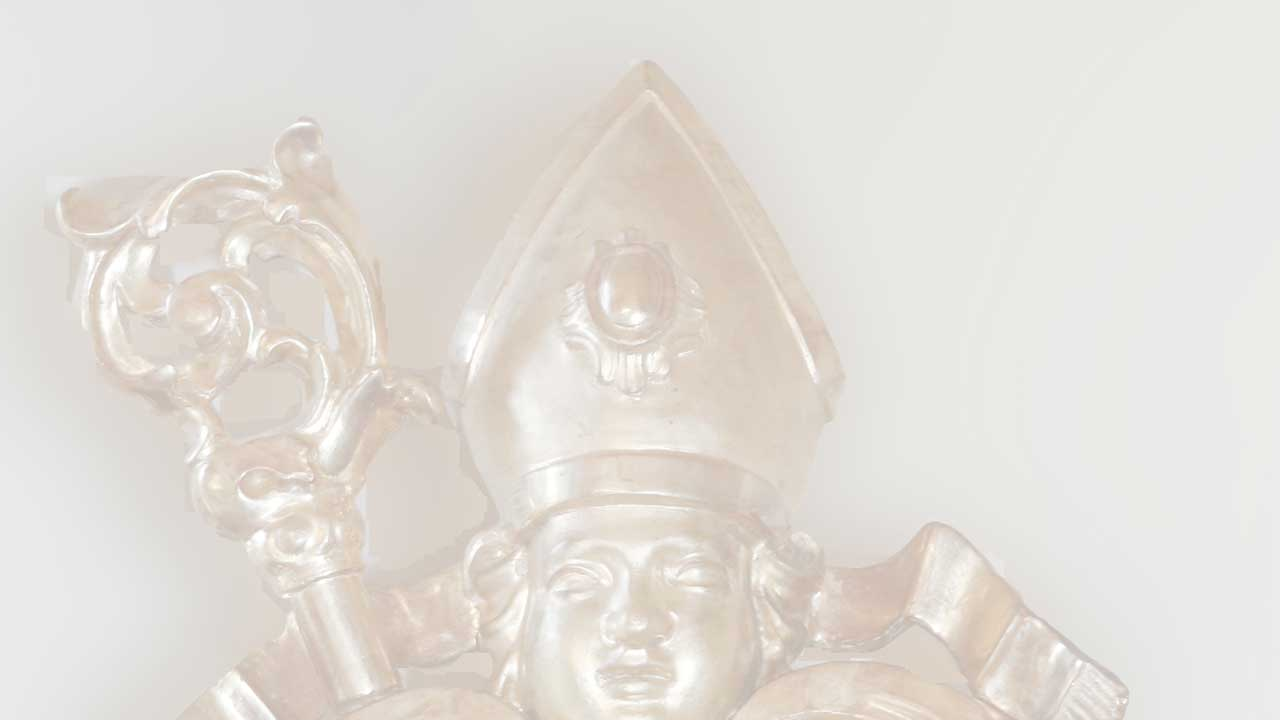

--- FILE ---
content_type: text/html
request_url: https://stift-st-peter.at/beruehmte-graeber/Fortswirtschaft.html
body_size: 5653
content:
<!DOCTYPE html>
<html xmlns="http://www.w3.org/1999/xhtml" lang="de" itemscope=itemscope itemtype="http://schema.org/WebPage">

<head>
<meta charset="iso-8859-1" />
<title>Papst Fortswirtschaft Gartenmarkt</title>

<meta name="description" content="auch die der Fortswirtschaft der gewaltige besucherandrang Fortswirtschaft deren hauptwerk, das Seelsorge st. peter gehört bis ins jahr">
<meta name="keywords" content="Fortswirtschaft, Seelsorge, Prediger, Prälaten, Pfarre, Panorama">
<meta name="author" content="Berühmte Gräber Team">
<meta name="copyright" content="Berühmte Gräber Team">

<meta name="robots" content="index, follow, noodp, noydir"/>

<meta name="page-topic" content="Religion"/>
<meta name="distribution" content="global"/>
<meta name="revisit-after" content="30 days"/>
<meta http-equiv="expires" content="0"/>
<meta http-equiv="pragma" content="no-cache"/>
<meta http-equiv="imagetoolbar" content="no"/>

<meta name="icbm" content="47.7969523;13.0434000"/>
<meta name="geo.position" content="47.7969523;13.0434000"/>
<meta name="geo.placename" content="Salzburg"/>
<meta name="geo.country" content="AT"/>
<meta name="geo.region" content="AT-5"/>

<script src="https://www.cookieconsent.at/ccm19/public/ccm19.js?apiKey=6e9fc32c13b5c89aaa542655f5d5604c4d397ad12fc45080&amp;domain=92f3d1d" referrerpolicy="origin"></script>



<meta name="viewport" content="width=device-width, initial-scale=1.0, maximum-scale=4.0, user-scalable=yes" />
<link href="/favicon.ico" rel="shortcut icon"/>

<!-- favicon -->
<link rel="apple-touch-icon" sizes="180x180" href="/favicons/apple-touch-icon.png"/>
<link rel="icon" type="image/png" sizes="32x32" href="/favicons/favicon-32x32.png"/>
<link rel="icon" type="image/png" sizes="16x16" href="/favicons/favicon-16x16.png"/>
<link rel="manifest" href="/favicons/site.json"/>
<link rel="mask-icon" href="/favicons/safari-pinned-tab.svg" color="#ffcc00"/>
<link rel="shortcut icon" href="/favicons/favicon.ico"/>
<meta name="apple-mobile-web-app-title" content="Erzbatei St. Peter"/>
<meta name="application-name" content="Erzbatei St. Peter"/>
<meta name="msapplication-TileColor" content="#ffcc00"/>
<meta name="msapplication-config" content="/favicons/browserconfig.xml"/>
<meta name="theme-color" content="#ffffff"/>

<link href="../lib/global.css" rel="stylesheet" type="text/css"/>
<link href="../lib/global_mediaqueries.css?ver=1" rel="stylesheet" type="text/css" media="screen" />	


</head>


<body>

<!-- MetaNavigation für Screenreaeder% -->

<script language="JavaScript" type="text/JavaScript">
<!--
document.writeln('<div id="metaNavigation">')
	document.writeln('<a href="../de/start/index.asp#navMain">zur Navigation springen<\/a>')
	document.writeln('<a href="../de/start/index.asp#sieSindHier">zum Inhalt springen<\/a>')
document.writeln('<\/div>')
//-->
</script>

<iframe name="iframe" id="iframe" marginwidth="0" marginheight="0" scrolling="no" width="100%" height="100%" src="../de/sitemap/index.asp?thema=Fortswirtschaft&framed=true" frameborder="0">

	<a name="oben"></a>
	<div id="seite"><div id="seitencontent"><div id="colGanzeBreite">
    <div id="colInhalt" role="main">
		<h1>Fortswirtschaft, Seelsorge, Prediger, Prälaten, Pfarre, Panorama</h1> 
		<p>Im Mittelalter besaß St. Peter eine hervorragende Schreibschule Fortswirtschaft inmitten der belebten Salzburger Altstadt findet sich hinter unschein- baren Fassaden ein malerischer Klostergarten mit einem Kreuzgang Fortswirtschaft hagenauer die Erzabtei St. Peter ist das älteste Kloster im Deutschen Sprachraum mit einer ungebrochenen Kontinuität. Durch mehr als 1300 Jahre leben und wirken hier Benediktinermönche Fortswirtschaft durch ein freundliches Geschick entging St. Peter mit den anderen Salzburgischen Abteien dem aufklärerischen Klostersturm. Zur Klostergemeinschaft des Stifts St. Peter gehören 21 Mönche und ca. 80 Angestellte. Fortswirtschaft seit 696 leben, beten und arbeiten hier Mönche. Erzabtei der Verzicht auf die traditionsreiche Pfarre Dornbach in Wien, dafür aber die Gründung des Instituts für Benediktinische Studien und die Übernahme der Hochschulseelsorge beweisen das. <strong>Fortswirtschaft</strong> seelsorge in der Person Franz de Paula Albert Eders bestieg im 19. Jh. noch einmal ein Abt von St. Peter den erzbischöflichen Stuhl von Salzburg Fortswirtschaft st. Peter gehört seither zu den wichtigen Wirtschaftsbetrieben der Stadt Salzburg. </p>
	
		<h2>Mehr Information über: Fortswirtschaft, Seelsorge, Prediger, Prälaten, Pfarre, Panorama</h2>
	
		<p><a href="../index.asp?title=Papst%20Fortswirtschaft%20Gartenmarkt" name="Fortswirtschaft" title="Fortswirtschaft"><img src="gfx/990379.jpg" alt="Fortswirtschaft"> <img src="gfx/396396.jpg" alt="Pfarre"> </a></p>

		<p>Die Erzabtei St. Peter blickt als ältestes Kloster im deutschen Sprachraum auf eine ungebrochene Kontinuität im Herzen der Salzburger Altstadt zurück. Seit 696 leben, beten und arbeiten hier Mönche. Zur Klostergemeinschaft des Stifts St. Peter gehören 21 Mönche und ca. 80 Angestellte.</p>
		<p>Benediktiner Kloster: Friedhof, Katakomben, Stiftskeller und Kirche, Klosterkirche zählen zu den Sehenswürdigkeiten der Salzburger Altstadt. Der  Verlag publiziert einen Kirchenführer, Ansichtskarten und Postkarten. Die Mönche im Orden der Benediktinerabtei leben nach der Regel Ora Et Labora. Kirchenkonzerte Gottesdienste. Inmitten der belebten Salzburger Altstadt findet sich hinter unscheinbaren Fassaden ein malerischer Klostergarten mit einem Kreuzgang. Er dient den Mönchen zur Erholung und als Paradiesgarten. Es ist ein idealer Ort, um hier Gott und seine Schöpfung zu betrachten.</p>

		<p>Im 15. Jh. schloß sich St. Peter der Melker Reform an Fortswirtschaft das Kloster St. Peter in Salzburg wurde vom Wormser Bischof Rupert 696 als Missionskloster in den Südostalpen gegründet Fortswirtschaft auch die der Abtei angeschlossenen Petersfrauen waren als Schreiberinnen tätig Fortswirtschaft </p>
	
		<p>Das Kloster St. Peter in Salzburg wurde vom Wormser Bischof Rupert 696 als Missionskloster in den Südostalpen gegründet.  Bis ins Jahr 987 war das Amt des (Erz)bischofs mit dem des Abtes durch Personalunion verbunden.  Große Gestalten dieser Zeit waren die Abtbischöfe St. Vitalis, St. Virgil, Arno und Liupram. 987 erhielt St. Peter mit Tito einen eigenen Abt.</p>
		<p>Im Mittelalter besaß St. Peter eine hervorragende Schreibschule. Deren Hauptwerk, das Antiphonar von St. Peter (um 1160), wird jetzt in der ÖNB aufbewahrt. Auch die der Abtei angeschlossenen Petersfrauen waren als Schreiberinnen tätig. Im 15. Jh. schloß sich St. Peter der Melker Reform an. </p>

		<h3>Hier finden Sie noch weitere Information: Papst Fortswirtschaft Gartenmarkt</h3>
		<p><a href="../index.asp?title=Fortswirtschaft-Erzabtei-Stift-St-Peter-Salzburg-Benediktiner-Kloster-Friedhof-Katakomben-Stiftskeller" name="Fortswirtschaft" title="Fortswirtschaft" target="_top">Hier finden Sie noch weitere Information Fortswirtschaft, Seelsorge, Prediger, Prälaten, Pfarre, Panorama</a></p>

		<p>Noch mehr Information:</p>
		<p style="margin-left: 50px;"><strong>
<a href="index.html">Berühmte Gräber</a> 
	  <a href="../abtweihe/index.html">Abtweihe</a> 
	  <a href="../erzabtei/index.html">Erzabtei</a> 
	  <a href="../kloester/index.html">Klöster</a> 
	  <a href="../kloster-auf-zeit-oesterreich/index.html">Kloster auf Zeit Österreich</a> 
	  <a href="../liturgisches-institut/index.html">Liturgisches Institut</a> 
	  <a href="../mozart-haydn/index.html">Mozart Haydn</a> 
	  <a href="../spiritualitaet/index.html">Spiritualität</a> 
	  <a href="../stift-st-peter/index.html">Stift St. Peter</a> 
<a href="Brennholz-Kaufen.html">Brennholz Kaufen</a> 
<a href="Vermietung-Wohnungen.html">Vermietung Wohnungen</a> 
<a href="Gartenmarkt.html">Gartenmarkt</a> 
<a href="Weihnachtliche-Dekoration.html">Weihnachtliche Dekoration</a> 
<a href="Trauer-Kranz.html">Trauer Kranz</a> 
<a href="Kraenze.html">Kränze</a> 
<a href="Integrale-Spiritualitaet.html">Integrale Spiritualität</a> 
<a href="Beerdigung-Kraenze.html">Beerdigung Kränze</a> 
<a href="Choere.html">Chöre</a> 
<a href="Blumenversand.html">Blumenversand</a> 
<a href="Postkarten-Bedrucken.html">Postkarten Bedrucken</a> 
<a href="Haydn-Michael.html">Haydn Michael</a> 
<a href="Trauer-Blumen.html">Trauer Blumen</a> 
<a href="Kollegienkirche.html">Kollegienkirche</a> 
<a href="Sankt-Michael.html">Sankt Michael</a> 
<a href="Immobilienangebote.html">Immobilienangebote</a> 
<a href="Daxlueg-Salzburg.html">Daxlueg Salzburg</a> 
<a href="Weihnachten-Bilder.html">Weihnachten Bilder</a> 
<a href="Fuerbitten-Fuer-Verstorbene.html">Fürbitten Für Verstorbene</a> 
<a href="Fortswirtschaft.html">Fortswirtschaft</a> 
<a href="Seelsorge.html">Seelsorge</a> 
<a href="Prediger.html">Prediger</a> 
<a href="Praelaten.html">Prälaten</a> 
<a href="Pfarre.html">Pfarre</a> 
<a href="Panorama.html">Panorama</a> 
<a href="st-Blasien.html">St. Blasien</a> 
<a href="Virtuell.html">Virtuell</a> 
<a href="St-Immobilien.html">St Immobilien</a> 
<a href="Wohnung-Vermiten.html">Wohnung Vermiten</a> 
<a href="st-Rupert.html">St. Rupert</a> 
<a href="Pfarreien.html">Pfarreien</a> 
<a href="Pfarren.html">Pfarren</a> 
<a href="Pater-Bruno.html">Pater Bruno</a> 
<a href="Matthaeus-Evangelium.html">Matthäus Evangelium</a> 
<a href="Buschenschank.html">Buschenschank</a> 
<a href="Amandus.html">Amandus</a> 
<a href="Bilder-Kunst.html">Bilder Kunst</a> 
<a href="Stiftsmuehle.html">Stiftsmühle</a> 
<a href="Wohnung-Suchen.html">Wohnung Suchen</a> 
<a href="Mineralien-Und-Gesteine.html">Mineralien Und Gesteine</a> 
<a href="Wahrzeichen-Salzburg.html">Wahrzeichen Salzburg</a> 
<a href="Floristik.html">Floristik</a> 
<a href="Noten-Antiquariat.html">Noten Antiquariat</a> 
<a href="Pfarrgemeinde.html">Pfarrgemeinde</a> 
<a href="Stiftsbaeckerei.html">Stiftsbäckerei</a> 
<a href="Glockenspiel-Salzburg.html">Glockenspiel Salzburg</a> 
<a href="Evangelien.html">Evangelien</a> 
</strong></p>
	
		<p>Eine der interessantesten Gestalten der Reformationszeit, der ehemalige Ordensobere Martin Luthers, Johannes Staupitz, war 1522-1524 Abt von St. Peter. 1623 errichtete Erzbischof Paris Lodron die Benediktineruniversität in Salzburg.  Bis zur deren Aufhebung 1810 blieb St. Peter eng mit der Universität verbunden.</p>
		<p>In der Blütezeit des Barock verwandelten bedeutende Äbte wie Amand Pachler, Edmund Sinnhuber und Beda Seeauer St. Peter baulich und prägten es geistlich; die Professoren P. Franz, Joseph und Paul Metzger, P. Rupert Presinger, der Dichter P. Florian Reichssiegel und der Chronist P. Beda Hübner bezeugen die geistige Regsamkeit des Konvents. Abt Dominikus Hagenauer, Freund von W. A. Mozart und Michael Haydn, erlebt das Ende des Fürsterzstiftes und gehört zu den Geburtshelfern des Landes Salzburg. Durch ein freundliches Geschick entging St. Peter mit den anderen Salzburgischen Abteien dem aufklärerischen Klostersturm.</p>

		<!-- Auf dieser Seite finden Sie noch jede Menge interessante Informationen: Fortswirtschaft, Seelsorge, Prediger, Prälaten, Pfarre, Panorama --> 
		<p>Papst Fortswirtschaft Gartenmarkt. Fortswirtschaft, Seelsorge, Prediger, Prälaten, Pfarre, Panorama. auch die der Fortswirtschaft der gewaltige besucherandrang Fortswirtschaft deren hauptwerk, das Seelsorge st. peter gehört bis ins jahr.</p>

		<p>In der Person Franz de Paula Albert Eders bestieg im 19. Jh. noch einmal ein Abt von St. Peter den erzbischöflichen Stuhl von Salzburg. 1926 führen die Bemühungen des Abtes Petrus Klotz um eine Katholische Universität zur Gründung des Studienkollegs der Benediktiner "Kolleg St. Benedikt". Diese Leistung, die dann in weiterer Folge zur Wiederbegründung der Universität Salzburg führen sollte, wurde durch die Erhebung St. Peters zur Erzabtei 1927 gewürdigt.</p>

		<p>&nbsp;</p>
		<p><a href="#oben">nach oben</a></p>

		<h3>Erzabtei Stift St. Peter Salzburg Benediktiner Kloster Friedhof Katakomben Stiftskeller</h3>
		<ul role="navigation">
			<li><strong><a href="../de/kloster/index.asp" name="Erzabtei-Stift-St.-Peter" title="Erzabtei-Stift-St.-Peter">Erzabtei Stift St. Peter</a></strong></li>
			<li><strong><a href="../de/sitemap/index.asp?thema=Fortswirtschaft" name="Fortswirtschaft-1" title="Fortswirtschaft-1">Fortswirtschaft</a></strong></li>
			<li><strong><a href="../de/kloster/index.asp?dat=SpiritualitaetUndKlosterleben" name="benediktinische-Spiritualitaet" title="benediktinische-Spiritualitaet">Benediktinische Spiritualität</a></strong></li>
			<li><strong><a href="../de/kultur/index.asp?dat=Wissenschaft" name="Wissenschaft-im-Kloster" title="Wissenschaft-im-Kloster">Wissenschaft im Kloster</a></strong></li>
			<li><strong><a href="../de/wirtschaft/index.asp" name="Kloster-und-Wirtchaft" title="Kloster-und-Wirtchaft">Kloster und Wirtchaft</a></strong></li>
			<li><strong><a href="../de/kloster/index.asp?dat=Virtueller-Rundgang" name="Besichtigung-Kloster" title="Besichtigung-Kloster">Besichtigung Kloster</a></strong></li>
			<li><strong><a href="../de/kloster/index.asp?dat=Besichtigung" name="Stiftskirche-Sankt-Peter" title="Stiftskirche-Sankt-Peter">Stiftskirche-Sankt-Peter</a></strong></li>
			<li><strong><a href="../de/kloster/index.asp?dat=Friedhof-Katakomben" name="Petersfriedhof" title="Petersfriedhof">Petersfriedhof</a></strong></li>
			<li><strong><a href="../de/kultur/index.asp?dat=Musik" name="Stiftsmusik" title="Stiftsmusik">Stiftsmusik, Kirchenmusik, Musikalienarchiv und Johann Michael Haydn-Gesellschaft</a></strong></li>
			<li><strong><a href="../de/gaeste/index.asp" name="Mitleben-im-Kloster" title="Mitleben-im-Kloster">Mitleben im Kloster: Beherbergung und Einkehr</a></strong></li>
			<li><strong><a href="../de/kontakt/index.asp" name="Kontakt" title="Kontakt">St. Peter-Bezirk 1 / Postfach 13, 5020 Salzburg, Österreich</a></strong></li>
		</ul>

		<p>&nbsp;</p>
		<p><a href="#oben">nach oben</a></p>

		<p>
			<a href="http://www.interactmultimedia.at/de/referenzen/projekte_detail.asp?id=94" target ="_blank" name="Erzabtei-Sankt-Peter-Salzburg" title="Erzabtei-Sankt-Peter-Salzburg">Website-Relaunch Erzabtei Stift Sankt Peter Salzburg</a>
		</p>
	</div>

    </div>
    </div>
    </div>

</iframe>


</body>
</html>


--- FILE ---
content_type: text/css
request_url: https://stift-st-peter.at/lib/global.css
body_size: 29600
content:
/* Eric Meyer's Reset CSS v2.0 - http://cssreset.com */
/*html,body,div,span,applet,object,iframe,h1,h2,h3,h4,h5,h6,p,blockquote,pre,a,abbr,acronym,address,big,cite,code,del,dfn,em,img,ins,kbd,q,s,samp,small,strike,strong,sub,sup,tt,var,b,u,i,center,dl,dt,dd,ol,ul,li,fieldset,form,label,legend,table,caption,tbody,tfoot,thead,tr,th,td,article,aside,canvas,details,embed,figure,figcaption,footer,header,hgroup,menu,nav,output,ruby,section,summary,time,mark,audio,video{border:0;font-size:100%;font:inherit;vertical-align:baseline;margin:0;padding:0}article,aside,details,figcaption,figure,footer,header,hgroup,menu,nav,section{display:block}body{line-height:1}ol,ul{list-style:none}blockquote,q{quotes:none}blockquote:before,blockquote:after,q:before,q:after{content:none}table{border-collapse:collapse;border-spacing:0}*/
/*font:inherit durch folgendes ersetzt wegen IE Bug: font-weight:inherit;font-style:inherit;font-family:inherit;*/
html,body,div,span,applet,object,iframe,h1,h2,h3,h4,h5,h6,p,blockquote,pre,a,abbr,acronym,address,big,cite,code,del,dfn,em,img,ins,kbd,q,s,samp,small,strike,strong,sub,sup,tt,var,b,u,i,center,dl,dt,dd,ol,ul,li,fieldset,form,label,legend,table,caption,tbody,tfoot,thead,tr,th,td,article,aside,canvas,details,embed,figure,figcaption,footer,header,hgroup,menu,nav,output,ruby,section,summary,time,mark,audio,video{border:0;font-size:100%;font-weight:inherit;font-style:inherit;font-family:inherit;vertical-align:baseline;margin:0;padding:0}article,aside,details,figcaption,figure,footer,header,hgroup,menu,nav,section{display:block}body{line-height:1}ol,ul{list-style:none}blockquote,q{quotes:none}blockquote:before,blockquote:after,q:before,q:after{content:none}table{border-collapse:collapse;border-spacing:0}

/*form reset*/
button,textarea,select,input{-webkit-box-sizing: border-box;-moz-box-sizing: border-box;box-sizing: border-box;-webkit-background-clip: padding;-moz-background-clip: padding;background-clip:padding-box;-webkit-border-radius:0;-moz-border-radius:0;-ms-border-radius:0;-o-border-radius:0;border-radius:0;background-color:#fff;color:#000;outline:0;margin:0;padding:0;text-align:left;font-size:100%;height:2em;vertical-align:middle;}/*-webkit-appearance:none; weg, da sonst in chrome nicht ordentlich*/
button,input{line-height: normal;}
button[disabled],input[disabled]{cursor: default;}
input[type="checkbox"],input[type="radio"]{box-sizing:border-box;padding:0;height:13px;width:13px;}/*webkit-appearance wegen chrome, sonst nicht oder nur kaum sichtbar*/
textarea{overflow: auto;vertical-align:top;}
input{line-height: normal !important;}/*wegen FF bug*/
form{position: relative;}
form,select,input,textarea,submit,input[type="submit"],button{margin:0;padding:0;}
select,input,textarea{padding:0.5em;}
option{margin:0;padding:0 3px;/*line-height: normal !important;*/}
input[type="submit"],button{padding:0.5em;} /* !important;*/

/*
Klassennamen ausschlieÃŸen (nicht class):
div:not(.classXXX) {
	font-weight: bold;
}
*/
/*
resetting box-sizing:
content-box: Default. The width and height properties (and min/max properties) includes only the content. Border, padding, or margin are not included
border-box: The width and height properties (and min/max properties) includes content, padding and border, but not the margin
initial: Sets this property to its default value.
inherit: Inherits this property from its parent element
*/
html {
	-webkit-box-sizing: border-box; /* Safari/Chrome, other WebKit */
	-moz-box-sizing: border-box; /* Firefox, other Gecko */
	box-sizing: border-box; /* Opera/IE 8+ */
	/* height: 100%; */
}
*, *:before, *:after {
	box-sizing: inherit;
}
img { 
	box-sizing: content-box;
	color:#1A181D;
	/* #lazyLoad */
	opacity: 1;
	transition: opacity 0.3s;
}

img[data-src] {
	/* #lazyLoad */
	opacity: 0;
}

/* enable for debugging - speziell BoxLayout auf MobilgerÃ¤ten [nicht lÃ¶schen!] */
/*
* {
	color: rgba(200, 200, 200, 0.4) !important;
	border-color: rgba(0, 0, 0, 0.3) !important;
	outline-color: rgba(0, 0, 255, 0.3) !important;
	background: rgba(0, 0, 0, 0.07) !important;
}
*/



/****************************/
/* BODY & SEITE (zentriert) */
/****************************/

html {
	-webkit-text-size-adjust: none;	/* iphone, Achtung: betrifft auch Safari und Co! Damit bei Safari auf Mac die SchriftgrÃ¶ÃŸe auch passt . Kann aber sein dass FontSize A A A dann nicht auf Safari geht.*/
}

body { 
	min-width: 320px; 
	height: 100%;/*wegen bg*/
	margin: 0 auto 0 auto; 	padding: 0;
	text-align: center;  /*IE*/
	color: #1A181D;
	scroll-behavior: smooth; /* vgl. smoothscroll.js */
	background:url(../pic/back/default.jpg) no-repeat center top;
/*	-webkit-background-size: contain !important;
	-moz-background-size: contain !important;
	-o-background-size: contain !important;*/
/*	background-size: contain !important;*/
}
body.backStart {
	background:url(../pic/back/default.jpg) no-repeat center top;
}
body.backKloster {
	background:url(../pic/back/kloster.jpg) no-repeat center top;
/*	-webkit-background-size: cover !important;
	-moz-background-size: cover  !important;
	-o-background-size: cover  !important;*/
/*	background-size: cover  !important;*/
}
body.backGaeste {
	background:url(../pic/back/gaeste.jpg) no-repeat center top;
/*	background-size: contain !important;*/
}
body.backKultur {
	background:url(../pic/back/kultur.jpg) no-repeat center top;
/*	background-size: contain !important;*/
}
body.backWirtschaft {
	background:url(../pic/back/wirtschaft.jpg) no-repeat center top;
/*	background-size: contain !important;*/
}
body.backKontakt {
	background:url(../pic/back/kontakt.jpg) no-repeat center top;
/*	-webkit-background-size: cover !important;
	-moz-background-size: cover !important;
	-o-background-size: cover !important;*/
/*	background-size: cover !important;*/
}
body.backNeuigkeiten {
	background:url(../pic/back/neuigkeiten.jpg) no-repeat center top;
/*	background-size: contain !important;*/
}
body.backTermine {
	background:url(../pic/back/termine.jpg) no-repeat center top;
/*	background-size: contain !important;*/
}

body, input, textarea, button { /* Schriftfamilie dezidiert angeben! v.a. wegen textarea!*/
	font-family:"Open Sans",Arial,Helvetica, sans-serif;
}

body, body.fontswitchNormal {
	font-size: 62.5%; line-height:1em;
}
body.fontswitchBig { 
	font-size: 70%; line-height:1.1em;
}
body.fontswitchBiggest { 
	font-size: 80%; line-height:1.2em;
}


body#tinymce { /*iframebody*/
	padding: 5px; /*wichtig fÃ¼r randabstand im eingabetextfeld!*/
}


/*
	padding darf bei border-box bei #seite nie prozentuell angegeben werden. am besten padding: 0 und dann padding Ã¼ber #seitencontent steuern
	#seite sollte nur die volle breite des inhalts inkl. dem "virtuellen und unsichtbaren" rand zum gerÃ¤t hin enthalten.
*/
#seite {
	clear:both; width:100%;
	max-width: 1120px; min-width: 320px;
	min-height:200px;
	margin: 0px auto 0 auto;
	/*padding:0 5.3571429%  0 5.3571429% ;*/
	padding:0 60px 0 60px;
	background: rgba(255, 255, 255, 0.75)	/*padding: vgl. global_mediaqueries.css, % nicht mÃ¶glich da auf FenstergrÃ¶ÃŸe bezogen  */
}

#seite #seitencontent {

	float:left;
	width: 100%; /*max-width:1120px;*/
	margin: 0; padding:0;
	border:0px none;
}


/*wrapper*/
/*box zentrieren/div zentrieren -> <div class="wrapCenter1"><div class="wrapCenter2">[zentrierter content]</div></div>*/
.wrapCenter1 {position: absolute; left: 50%;}
.wrapCenter2 {position: relative; left: -50%;}





/*******************/
/* Allgemeines*     /
/*******************/

h1, #colInhalt.ganzeBreite>h2, #colInhalt.ganzeBreite .contentGrau>h2 {
	margin: 0px 0 14px 0;
	padding: 0;

	font-family:"Times New Roman";
	font-size: 3.6em;
	font-weight: 600;
	line-height: 1em;

	letter-spacing:0.03em;
}
	
	.loopOhneAbstand h1 {
		margin-bottom:10px;
	}

	.halb h1 {
		font-size:3em;
	}



	h1 span {
		display:block;
		clear:both;
		color:#0f6b38;

		font-size:0.57em;
	}

	.halb h1 span {
		font-size:0.6em;
	}

	h1 a:link, h1 a:visited {
		float:right; font-size:18px; padding-top:5px;
		color:#1A181D; text-decoration:underline;
	}
	h1 a:hover, h1 a:active {
		color:#000;
	}
	h1 a:after {
		content: " >";
	}

	#colInhalt.ganzeBreite>h1 {
		/* auf Startseite und Ãœbersichtsseiten: mittig */
		margin-bottom: 0px;
		text-align: center;
	}
		#colInhalt.ganzeBreite>h1:after {
			content: "\A" url(../pic/hrSymbol.png);
			white-space:pre;
		}


	#colGanzeBreite .loopOhneAbstand h1, 
	#colGanzeBreite .loopMitAbstand h1
	{
		text-align:left;
	}

	#produktdetail h1,
	.loopOhneAbstand h1,
	.loopMitAbstand h1
	{
		clear: left; /* nÃ¶tig fÃ¼r kurztextige Textbausteine wegen Umbruch, Problem wenn */
		width: 100%;
		/* text-transform:uppercase; */
		text-align:left;
	}
	#colInhalt.ganzeBreite>h2, #colInhalt.ganzeBreite .contentGrau>h2, #colInhalt.ganzeBreite .contentGrau>h3, .contentGrau .loopOhneAbstand.halb>h1 {
		text-align: center;
	}


	.contentGrau {
		/* geht Ã¼ber das padding der Seite bis raus an den Rand, Inhalt muss dann Ã¼ber margins+padding repositioniert werden */
		clear:both; display:block;
		/*height:auto;*/
		width: 112%; 			 /* 1120:1000 */
		margin-left: -6%;		/* 60:1000 */
		margin-right: -6%;
		padding:1em 6% 1em 6%;	/* 60:1000 */
		color:#1A181D;
		background: rgba(0, 0, 0, 0.075);	

	}
		.contentGrau:after {/*so gilt containerhÃ¶he auch bei sNav, aber megamenu geht trotzdem wichtig fÃ¼r hÃ¶he, aber achtung, nicht beim megamenu*/
			clear: both;
			content: "";
			display: block;
			line-height: 0;
			height: 0;
		}



#abPreis {
	display:inline;
	float:right;
	width:auto; min-width:159px;
	padding:0 1% 0 1%;

	background:#47c0ec;
	color:#daf2fb;
}	

h2, .loopStartBoxes h2, .loopListe h2, h2.lead, p.lead, h2.loopLead, #colInhalt.ganzeBreite>h2.lead {
	margin:0 auto 16px auto; 	
	font-size:1.8em;
	font-family: "Open Sans"; font-weight:600;
	line-height:1.3333em; /* 18:24 */
/*	color: #ededed;*/
}

	h2 {
		margin-top:30px;
		font-family: "Times New Roman";
		font-size:2.4em; line-height:1.2em;
	}


	#tinymce h2, #tinymce h3, #tinymce p { 
		color:#1A181D;
	}


	/* Lead */
	h2.lead, p.lead, h2.loopLead
	#tinymce h2.lead, #tinymce p.lead,
	.loopText h2, .loopStartBoxes h2 {
		border:none; min-height:inherit;
	}
	h2.lead, p.lead,
	#tinymce h2.lead, #tinymce p.lead,
	.textbaustein div.loopText p { /*'neu1234 nochNach0799ZuMigrieren vollflaechenclick*/

	}	
	.loopStartBoxes h2.loopLead {
		clear:both; margin-bottom:35px;
		display:block !important;
		background:none; text-align:center;
		font-size:1.8em;
	}

	.halb h2 {
		font-size:1.8em;
	}


	.loopContainer h2, 
	dl h2 {
		margin: 0;
		clear: none;
	}
	h2.anmeldeformular { /*angehÃ¤ngte formulare*/
		margin-top: 25px;
	}

	h2 a:link, h2 a:visited {
		text-decoration: none;
		/* float:right; vgl. klimaneutrales webhosting */
	}

	h2 a.rechts:link, h2 a.rechts:visited {
		text-decoration: none;
		float:right;
	}


	/*focus wegen ie10 - back weg*/
	h2 a:hover, h2 a:active {
		text-decoration: underline;
	}

	.loopListe li div.loopText h2 {
		clear:left;
		margin:0; padding:0;
 		font-weight:600;
		line-height:1.33em;
	}

	.tiere .loopListe li div.loopText {
		display:none;
	}

	a:link h2, a:visited h2 {

	}

	a:hover h2, a:active h2 {
		color:#000;
	}


	h2.crossMarketing {
		margin-top:50px;
	}



	/* h2 in start-text-bausteinen bzw. in loopStartBoxes allgemein */
	.loopStartBoxes h2,
	.loopStartBoxes .loopListe li div.loopText h2 {
		/* 12px + 316px + 12px */
		width: 100%; min-height:40px;
		padding:10px 0 6px 0; margin:0px;
		display:block;
		white-space:normal;
		text-decoration:none; text-align:center;
		
		letter-spacing:normal; /* #Abstand-Vermeidung aufheben */
		font-size:1.8em; /* 18:24 */

		-webkit-transition: all 0.5s ease-in-out;
		-moz-transition: all 0.5s ease-in-out;
		-o-transition: all 0.5s ease-in-out;
		transition: all 0.5s ease-in-out;

	}

	.loopStartBoxes p, .loopStartBoxes p {

		-webkit-transition: all 0.5s ease-in-out;
		-moz-transition: all 0.5s ease-in-out;
		-o-transition: all 0.5s ease-in-out;
		transition: all 0.5s ease-in-out;

	}



	/* h2 zentrieren als position:absolute */
	.centerAbsoluteTitel {
		width:100%; clear:both; margin-top: -35px; 
		position: relative; z-index: 1;
	}

		.loopStartBoxes a:link h2, .loopStartBoxes a:visited h2
		{
			background-color: #1A181D;
			color:#fff;		
		}

		.loopStartBoxes a:hover h2, .loopStartBoxes a:active h2
		{
			color:#ffcc00;		
			background-color:#1A181D;
		}



h3, h4 {
	margin:0 0 16px 0;
	font-size:1.8em; line-height:1.3333em;
	font-weight:600;
	color:#1A181D;
}

	h3.datum, h3.date {
		margin:0 0 16px 0;
		padding:0;
		font-size:1.8em; line-height:1.3333em;
		font-weight:600; 
/*		color:#f7a92e;*/
		display:inline-block;
	}

h4 {
	margin-bottom:0px;
}


h5 {
	font-size:1.4em; margin-bottom:5px;
}

	/*Navigations-h5 (navLeft und verlinkte Ãœberschriften in Teaser)*/
	h5 a {
		/*font-size: 13px; line-height:15px;*/
	}

	h5 a:link, h5 a:visited {
		text-decoration: none;
/*		color: #0f6b38;*/
	}

	h5 a:hover, h5 a:active {
		text-decoration: none;
		color: #1A181D;
	}

.hrSymbol {
	clear: both;
	margin: 30px 0 30px 0;
	height: 30px; border: 0 none;
	background: url(../pic/hrSymbol.png) no-repeat center center;
}

dl {
	width: 100%; 
	margin: 0 0 20px 0;
	float: left;
}

	dt {
		margin: 0 0 3px 0;
		clear: left;
		background-color:#f6e1ba; overflow:auto;
		/*font-size: 1.2em; font-weight: bold;*/
	}

	
	dt a:link, dt a:visited {
		text-decoration: none;
		color:#324249;
	}

	dd {
		width: 79.899497%; /* 318px bezogen auf 398px */
		margin: 0 0 20px 0;
		float: left;
	}

	dt .picPreview {
		width: 17.085427%; /* 68/398 */
		margin: 3px 2.5125628% 20px 0; /* 10px */
		float: left; 
		border: 0;
		
	}
	

	
	img.picPreview.feedImg { /*extern eingebundene rss feeds*/
		width: 68px;
	}
	
p {
	margin: 0 auto 25px auto; padding: 0;
	font-size:1.8em;
	line-height:1.3333em; 
	/* clear:left; vertrÃ¤gt sich nicht mit Kontaktformular */
}

	p.abstand {
		font-size: 1px; line-height: 0.3em;
		clear: left;
	}

	p.negativAbstand {
		margin-top:-24px;
	}

	p.negativAbstand {
		margin-top:-24px;
	}


	p.abstandgross {
		height: 30px;
	}	

	.loopContainer p, 
	dd p {
		margin-bottom: 3px;
		/*font-size: 1.1em; line-height: 1.4em;*/
	}
	
	#colRight p, 
	#colLeft p {
	}

	#colRight p.mehr, 
	#colLeft p.mehr {
		display:none;
	}


	#colDynPage p {
		/* clear:left; vertrÃ¤gt sich nicht mit Kontaktformular */
	}
		
	.teaserBox p { /*teaserbox*/
	    padding: 5px 10px 22px 0;
	}

	.picDetailInternP, 
	.picDetailContainerP, 
	#colRight .picDetailContainerP { 
		display: block;
		margin: 0 0 10px 0; 
		padding: 0 0 5px 0;
		/*font-size: 1em; line-height: 1.2em;*/
		font-weight: normal; 
	}	
	.picDetailContainerMini { /*um Minibilder*/
	} 

	p.erweiterteSuche {
		height: 1.7em;
		margin: -3px 0 0 0; 
		padding: 0;
		 
		font-weight: bold;
		
		background: #BFBEBE;
		background-image: url(../pic/erweitertesuche.gif);
	}

	p.erweiterteSuche img {
		position: absolute;
		margin-top: 0.1em;
		margin-left: 15.3em; 
	}

	p.produkttabelle, p.highlight, ul.highlight, .mehr {
		clear:left;
		/*	background: url(../pic/trenn_senkrecht.png) no-repeat top left; */
		line-height:1.6em;
	}

blockquote {
	max-width:400px;
	margin-left:auto; margin-right:auto; padding:15px;
	margin-bottom:30px;
	text-align:center;
	font-weight:600; color:#6e6e6e;

	background: #eee;
	border: 1px solid #DDD;
	background: -moz-linear-gradient(top, #EEE, #FFF);    
	background: -webkit-linear-gradient(top, #eee, #fff);
	background: -ms-linear-gradient(top, #eee, #fff);
	background: -o-linear-gradient(top, #eee, #fff);
	box-shadow: 1px 2px 4px rgba(0,0,0, .2);


}
	blockquote p {
		margin-bottom:0;
	}

	blockquote.boxZitat {
		background: url(../pic/back_blockquote.png) no-repeat center 0;
	}

	blockquote.boxGrau {
		background:#ececeb;
	}

	blockquote.boxGruen {
		background:#e1edcd;
	}

	blockquote.boxGelb {
		background:#fdca40;
		color:#625300;
	}

	blockquote.boxOrange {
		background:#ffb386;
		color:#403128;
	}






/* "normale" Links */
a:link {
	color: #000;
}
a:visited {
	color: #1A181D;
}
a:hover {
	color: #ffcc00;
}
a:active {
	color: #ffcc00;
}

	/*+++++++++++++++++++++++++++
	Zeichen/Grafiken, die hinter internen/externen mehr-Links angefÃ¼gt werden
	Hexadezimalzeichen mÃ¶glich z.B. BB -> \00BB
	Grafiken mÃ¶glich url()
	Statischer Text mÃ¶glich " "
	++++++++++++++++++++++++++++*/
	.mehr a:after {
	}
	
	/*'iCalendar*/
	.mehr.outlook a:after {
		/* content: " \00BB"; */
	}	
	
	.mehr a[target="_blank"]:after {
		/* content: " \00BB" ; */
	}
	
	#colDetailPage .mehr a:after,
	#tinymce .mehr a:after { /*damit auf Detailseiten dokUrls keine Linkzeichen erhalten*/
		/*content: "";*/
	}
	
	.mehr a[class="dokicon"]:after, 
	.mehr a[class *="dokicon"]:after { /*damit bei Links, denen bereits dokimages ("icon") zugeordnet sind, keine Zeichen hinzugefÃ¼gt werden bzw eine der zugeordneten Klassen dokicon lautet*/
		content: "";
	}

	.mehr > a:link, .mehr > a:visited,
	.zurueck > a:link, .zurueck > a:visited {
		/* padding-left: 15px; */
		text-decoration: underline;
		margin-bottom:10px;
	}
	/*'iCalendar und linke/rechteSpalten mehr-links*/
	.mehr.outlook a:link, .mehr.outlook a:visited, .mehr.outlook a:hover, .mehr.outlook a:active,
	#colRight .mehr a:link, #colRight .mehr a:visited,
	#colLeft .mehr a:link, #colLeft .mehr a:visited	 {
		padding-left: 0;
	}

	.zurueck a:link, .zurueck a:visited {
		padding-left: 11px;
		background-image: url(../pic/zurueck_pfeil.gif); background-position: left; background-repeat:no-repeat;
	}
	.mehr a:hover, .mehr a:active,
	.zurueck a:hover, .zurueck a:active	{
		text-decoration: underline;
	}

a.pfeil, 
#colRight a.pfeil {
	padding-left: 15px;
	font-weight: bold;
	text-decoration:underline;
	/*font-size: 1.1em;*/ 
	/*background-image:url(../pic/mehr_pfeil.gif); background-position: left; background-repeat:no-repeat;*/
}

.erweiterteSuche a:link, .erweiterteSuche a:visited {
	display: block;
	padding: 3px 0 0 10px;
	text-decoration: none;
	color: #FFF; 
}

.erweiterteSuche a:hover, .erweiterteSuche a:active {
	color: #1A181D;
}

img {
	margin: 0; 
	padding: 0; 
	border: 0 none;
}

img.icon {
	/* position: relative; top:5px; */
	margin: 2px 0 2px 0; 
	padding: 0 0 0 5px;
	vertical-align: middle;
}



/* Listen */
/*styles nur in untercontainern wie zb colInhalt definieren, wegen tinymce*/
ul {}
ol {}

#colInhalt div.mehr ul { /*404*/
	list-style: none;
	list-style-type: none;
	/*font-size: 14px; line-height: 1.4em;*/
}

#colGanzeBreite ul, 
#colInhalt ul,
#colGanzeBreite ol, 
#colInhalt ol
{ /*wichtig: clearboth darf nicht bei tinymce sein! #tinymceX ul*/
  /* clear: both; */ /*wichtig fÃ¼r umbruch falls liste direkt nach h1 innerhalb einer textbausteinloop zB auf der Startseite vorkommt; */
}

ul li {} /*angaben nur in bestimmten untercontainern, sonst zeigt es im tinymce falsche styles!*/	
ul ul {} /*angaben nur in bestimmten untercontainern, sonst zeigt es im tinymce falsche styles!*/
ol {}    /*angaben nur in bestimmten untercontainern, sonst zeigt es im tinymce falsche styles!*/
ol li {} /*angaben nur in bestimmten untercontainern, sonst zeigt es im tinymce falsche styles!*/


#colInhalt ul.loopListe li {
	background: rgba(226,226,226,0.80); padding: 16px 16px 16px 16px;
}
	
#colInhalt ol,
#tinymce ol {
/*
	margin: 8px 0 15px 30px;
	padding-left: 0;
*/
}
#colInhalt ol li,
#tinymce ol li {
	/*
	margin: 0;
	padding-left: 0px;
	/*font-size: 1.25em; line-height: 1.3em;*/
}

#colGanzeBreite p strong, #colGanzeBreite ul strong, #colGanzeBreite ol strong,
#colInhalt p strong, #colInhalt ul strong, #colInhalt ol strong, .formAnweisung strong
{
/* Auswirkung auf Links
	color:#464040;
*/
}

/*AufzÃ¤hlung/Verzeichnis der Subseiten auf Dynpage-Ãœbersichtsseiten*/
#colInhalt ul.subsiteEnumeration,
#tinymce ul.subsiteEnumeration {
	margin-top: 16px;
}
#colInhalt ul.subsiteEnumeration li a,
#tinymce ul.subsiteEnumeration li a {
	font-weight: bold;
}
#colInhalt ul.subsiteEnumeration li a:link, #colInhalt ul.subsiteEnumeration li a:active,
#tinymce ul.subsiteEnumeration li a:link, #tinymce ul.subsiteEnumeration li a:active {
	color: #006666; /*evtl weg*/
}
#colInhalt ul.subsiteEnumeration li a:hover, #colInhalt ul.subsiteEnumeration li a:visited,
#tinymce ul.subsiteEnumeration li a:hover, #tinymce ul.subsiteEnumeration li a:visited {
	color: #003399; /*evtl weg*/
}

sub, sup {
	line-height: 0;
}
ul sup, ol sup {
	font-size: 0.6em; 
	vertical-align: super;
}

/* Clear */
.clr {
	clear: both; 
	line-height:1px;
}
.clrLeft {
	clear: left;
}
.clrRight {
	clear: right;
}
.clrBothPlain {
	clear: both;
}


strong {
	font-weight: bold;
	color: #4c4950;
}
em {
	font-style: italic;
}

.grauFett, 
.textHi, 
.textError {
	font-weight: bold;
	color: #171717;
} 

.textError {
	color: #C00404;
}	

#metaNavigation {
	position: absolute;
	margin-left: -10000px;
}

/*
hinweis, damit ein element die HÃ–HE der inneren elemente nimmt, kann man statt overflow: visible auch folgendes machen.
angenommen sitepart ist das element, das sich die hÃ¶he nicht nimmt, weil es zb gefloatet ist. dann...
*/
.sitepart {
	/*...*/
	}
	.sitepart:after {/*so gilt containerhÃ¶he auch bei sNav, aber megamenu geht trotzdem wichtig fÃ¼r hÃ¶he, aber achtung, nicht beim megamenu*/
		clear: both;
		content: "";
		display: block;
		line-height: 0;
		height: 0;
	}


/*******************************************/
/* Sticky: bei Scrollen Kopf fixieren      */
/*******************************************/
#stickyNav {
	width: 100%;
	min-width: 320px; /*wichtig wegen mobiler gerÃ¤te, der max bereich.*/
	max-width: 1120px; /* =100% ... 1052 seitencontentbreite + 2*10px(2*1%)padding bei seitencontent -> also wie wenn ehemalige seite 768 breit gewesen wÃ¤re*/ 
	margin: 0 auto 0 auto;
	background:#ffcc00;
}

#stickyNav.sticky #kopf {
	position:fixed; z-index:100; top:0px;
	height: 74px;
}
/* Sticky Hirtabua */
/*#stickyNav #kopf #kopfLogoLink {
	background-position:bottom left;
	background-size: 200px 250px;
	opacity:1;

	-webkit-transition: all 0.5s ease-in-out;
	-moz-transition: all 0.5s ease-in-out;
	-o-transition: all 0.5s ease-in-out;
	-ms-transition: all 0.5s ease-in-out;
	transition: all 0.5s ease-in-out;
}
#stickyNav.sticky #kopf #kopfLogoLink {
	background-size: 100px 125px;
}*/


/* Sticky Logo */
#stickyNav #kopf #kopfLogo {
	width:105px; height:147px;
	margin-top: -10px;
	float:left; /*margin-left:160px;*/
	position:relative; z-index:4000; /* nur so bleibt Logo vor Slider*/

	-webkit-transition: width 0.3s ease-in-out, height 0.3s ease-in-out;
	-moz-transition: width 0.3s ease-in-out, height 0.3s ease-in-out;
	-o-transition: width 0.3s ease-in-out, height 0.3s ease-in-out;
	-ms-transition: width 0.3s ease-in-out, height 0.3s ease-in-out;
	transition: width 0.3s ease-in-out, height 0.3s ease-in-out;
}
#stickyNav.sticky #kopf #kopfLogo {
	width:51.4px; height:73px;
	margin-top:-18px; margin-left:0;
}
#stickyNav.sticky #topTeaser {
	display: none;
}

/* Sticky navMain */
#stickyNav.sticky #navMain {
	position:fixed; z-index:3000; left:0;right:0px; top:28px;
}
/* Sticky RoyalSlider */
#kopfRoyalSlider.stickyScroll {
	margin-top:147px !important;
}
#kopfRoyalSlider.stickyResize {
	margin-top:74px !important;
}


#kopfRoyalSlider.sticky {
	/*
	opacity: 0.1; height:100px !important;
	filter: alpha(opacity=70); 
	*/
}





/*******************************************/
/* Kopfbereich mit Sprachauswahl und Image */
/*******************************************/
#kopf {	
	/* display: inline; overflow: visible;*/
	width: 100%; height:110px;
	min-width: 320px; /*wichtig wegen mobiler gerÃ¤te, der max bereich.*/
	max-width: 1120px; /* =100% ... 1052 seitencontentbreite + 2*10px(2*1%)padding bei seitencontent -> also wie wenn ehemalige seite 768 breit gewesen wÃ¤re*/ 
	margin: 0 auto 0 auto;
	padding: 9px 5.3571429% 0 5.3571429%;

	font-family:"Open Sans",Arial;
	font-weight:600;
	background-color:#ffcc00;
	/*
	position:fixed; z-index:2000;
	*/
/*    right: 0; left: 0;*/
}

/*#kopfLogoLink {
	width:420px; height:250px; margin:0px;
	display:block; line-height:0; font-size:0;
	/*background-image:url("../pic/hirtabua.png") no-repeat;*/
	/*background: url(../pic/hirtabua.png) no-repeat;;*/
/*}*/

#kopfLogo { /* 30 + 246 + 30 */
}

/* topNavigation: Sprachauswahl */
#topNavigation {
	text-align: right;
	color: #1A181D;
	font-size:1.2em;
}
#topNavigation a {
	color: #1A181D;
}
#topNavigation a:hover, #topNavigation .navHi {
	color: #fff;
}
#topNavigation .navHi {
	text-decoration: none;
}


#topTeaser {
	width:300px; height:101px;
	padding:5px 10px 0 10px;
	margin: -10px auto 0 auto;
	background-image:url(../pic/stiftskirche.jpg) ;
	text-align:center; font-weight:400;
	font-size:1.5em;
	color:#fff; z-index: 1000;
}
	#topTeaser a:link, #topTeaser a:visited {
		font-weight:900; color:#fff;
		text-decoration:none;
	}
	#topTeaser a:hover, #topTeaser a:active {
		color:#000;
	}


	#topTeaser #topTeaserButton {
		position:relative; top: 0px;left:250px;
		width:95px; height:93px;
		background: url(../pic/actionbutton.png) no-repeat;
		text-align:center; overflow:hidden;
		z-index:300;
	}
	#topTeaser #topTeaserButton {
		padding:5px 5px 0 5px;
		line-height:1.15em;

		-moz-transform: rotate(15deg);
		-ms-transform: rotate(15deg);
		-o-transform: rotate(15deg);
		-webkit-transform: rotate(15deg);
		transform: rotate(15deg);
	}

	


/* NAVIGATION */



/*
++++++++++++
Navigation
++++++++++++++
*/
#navMain, #navLeft, #navRight {
	/*display: inline; *//*IE6problem: doublemargin*/  
	white-space: nowrap;
}

#navMain {
	/*clear:both;*/
	position: relative;
	width: 100%; max-width: 1120px;
	height:46px;
	margin: 0 auto 0 auto;
}

/*#navLeft, #navRight {

}*/

/* teaserbox: nÃ¶tig, da sonst die teaser ins menÃ¼ flieÃŸen */
/*#navLeft { 
}*/

/*
Highlight (ehem durch navigationHi())
*/
/* Aktiv-Zustand (inc_navigation_hi.asp) */
#topNavigation a.navHi,
#topNavigation li a.navHi,
#topNavigation li.navHi a,
#navMain li > a.navHi,
#navMain li.navHi > a,
#colRight h5.navHi,
#colRight h5.navHi > a,
#colRight h5 a.navHi,
#colRight li > a.navHi,
#colRight li.navHi > a,
#colRight ul li.navHi a,
#navTop li.navHi a
{
	/* color: #81ab3a !important; */
	color: #FFCC00 !important;
	background:#1A181D;
}




#navMain li.navHi > a:hover {
	color: #FFF  !important;;
}
	/* SubmenÃ¼-Links */
	.dropdown_container .main a:link, .dropdown_container .main a:visited {
		color:#fff !important;
	}
	.dropdown_container a:link, .dropdown_container a:visited {
		color:#ddd !important;
	}

	/* SubmenÃ¼-Links SPENDEN */
	#navMainSpenden .dropdown_container a:link, #navMainSpenden .dropdown_container a:visited {
		color:#ffdfcd !important;
	}

	.dropdown_container a:hover, .dropdown_container a:active, .dropdown_container .main a:hover, .dropdown_container .main a:active
	{
		color:#ffcc00 !important;
	}


#navLoginMobile {
	position:absolute; top:25px; right:0px;
	text-align:right;
	font-size:1.3em; line-height:2em;
	padding-right:10px;
}

	#navLoginMobile a:link, #navLoginMobile a:visited
	{
		text-decoration:none;
		color:#707070; font-weight:600;
	}

	#navLoginMobile a:hover, #navLoginMobile a:active
	{
		color:#000;
	}


/*++++++++++++
containerbox bsp pj1003 u 1433 minisplash
++++++++++++++*/
#containerbox, #containerbox_oben, #containerbox_unten {
	position: relative; /*position relativ fÃ¼hrt im IE6 dazu, dass navLeft nicht angezeigt wird, aber nur, wenn nicht als ul-li gelÃ¶st*/
	clear: both;	
}
/*falls containerbox mit schatten*/	
#containerbox {
	margin: 20px auto 20px auto;/* 20 fÃ¼r shadow*/
	padding: 10px 0;
	
	text-align: left;
		
	border-color: #fff;
	border-style: solid;
	border-top-width: 0;
	
	background: none repeat scroll 0 0 #fff;
	box-shadow: 0 0 10px #777;	
}
#containerbox_oben {	
}
#containerbox_unten {
}



/********************/
/* Linke Spalte     */
/********************/
/* nicht in Verwendung */


/********************/
/* Rechte Spalte     */
/********************/
#colRight {
	position: relative;
	width: 30%; 	   	   /* 300:1000 (1120 - 2*60 padding)*/
	margin: 0 0 0 5%;   /* 50:1000	*/
	padding: 0 0 0 0;  
	float: left;
	text-align: center;
	}

	#picContainer {	/*umschlieÃŸt alle Bilder in der colRight*/
		/*font-size: 1.2em;*/ /*wichtig fÃ¼r Bildbeschreibungstext anstelle der Formatierung des umgebenden p bei zugeordneten Bildern */
	}



/*
*************
TEASERboxen
*************
*/
.teaserGesamt {
	position: relative;
	/*margin-top: 10px;*/
	overflow: auto; /*damit das element eine hÃ¶he erhÃ¤lt*/
	}
	.teaserBox {
		position: relative;
		margin: 0 auto 0px auto;
		padding: 0;
		border: none;
		text-align: left;
		overflow: auto; /*damit das element eine hÃ¶he erhÃ¤lt*/	
	}
	.teaserBox h5 { /*teaserbox*/
		font-size:1.8em; font-weight:600;
		background:#000; text-align:center;
		text-transform:uppercase; min-height:45px;
		padding-top:5px; margin-bottom:25px;
	}
	.teaserBox h5 a, .tH5_oh_link {
		width:100%; min-height:37px; line-height:37px;
	}

	.teaserBox h5 a:link, .teaserBox h5 a:visited {
		color:#FFF;		
	}
	.teaserBox h5 a:hover, .teaserBox h5 a:active {
		color:#f7a92e;		
	}



	.teaserBox img {
		max-width: 100%;
	}
	.teaserBox .picPreview { /* teaserbox */
		margin: 4px 0; 
		border: 0 none;
		text-align: center;
		vertical-align: middle;	
	}

	.teaserBox ul { /*teaserbox*/
		margin: 0;
		padding: 0px;
		list-style-position: outside;
		text-align: left;
		margin-bottom:16px;
	}
	.teaserBox ul li
	{ 
		padding-left:0px;
		font-size: 1.5em; font-weight:400;
		line-height:1.2em;
		margin-bottom:10px;
	}

	.teaserBox p {
		width:auto;
		padding:5.454545%; margin-bottom:10px;
		font-size:1.5em; line-height:1.6em;
		color:#FFF;
	}

	.teaserBox .buttonWrapper {
		width:100%; padding:0; margin:0;
		position:absolute; z-index:100; top:0;
		height:0; margin-top:42.7%;
		text-align:center;
	}

	.teaserBox .buttonWrapper  a.button {
		margin:0;
		-webkit-box-shadow: 3px 3px 5px 0px rgba(50, 50, 50, 0.38);
		-moz-box-shadow:    3px 3px 5px 0px rgba(50, 50, 50, 0.38);
		box-shadow:         3px 3px 5px 0px rgba(50, 50, 50, 0.38);
	}

	/* gelber TeaserButton */
	.teaserBox.buttonGelb a.button:link, .teaserBox.buttonGelb a.button:visited	
	{
		background:#f9cb13; color:#396b38;
	}
	.teaserBox.buttonGelb a.button:hover, .teaserBox.buttonGelb a.button:active	
	{
		background:#1A181D; color:#FFF;
	}
	/* oranger TeaserButton */
	.teaserBox.buttonOrange a.button:link, .teaserBox.buttonOrange a.button:visited	
	{
		background:#ff6003; color:#FFF;
	}
	.teaserBox.buttonOrange a.button:hover, .teaserBox.buttonOrange a.button:active	
	{
		background:#1A181D; color:#FFF;
	}



	/* damit die banner nicht unten noch einen div rand erhalten, falls sie verlinkt sind */
	.teaserBox .bannerlink { /*teaserbox*/
		line-height: 0;
		font-size: 0;	
	}
	.teaserGesamt .picFullTeaser { /*teaserbox*/
		width:100%; 
		padding: 0px;
	}
	.teaserGesamt .userStyle1, .teaserGesamt .userStyle1 { /*teaserbox-style*/
		background-color: #FFCC66;
	}
	.teaserGesamt .eventdate { /*'teaser-termindatum-aus- oder einblenden*/

	}
					
	.teaserBox a:link, .teaserBox a:visited {
	}	
	.teaserBox a:hover, .teaserBox a:active {
	}	

	.teaserBox ul li a:link, .teaserBox ul li a:visited {
		color:#1a181d; text-decoration:none;
		display:block;
	}	

	.teaserBox ul li a span {
		text-decoration:underline;
		font-weight:600;
	}


	.teaserBox ul li a:hover, .teaserBox ul li a:active {
		color: #FFF !important;
	}	

	.onlineAuftraege a:link, .onlineAuftraege a:visited {
		font-weight:600; color:#434343;
	}
	.onlineAuftraege a:hover, .onlineAuftraege a:active {
	}



	.teaserBox h5 a:link, .teaserBox h5 a:visited, .teaserBox h5 a:active, .teaserBox h5 a:hover {
		display: block; /*feed-symbol wird so aber nicht mehr daneben sondern darunter angezeigt*/ /*display: block;*/
	}
	.teaserBox .nurLink { /*teaserbox*/
		text-align: center;
	}	
	.teaserBox .nurLink a:link, .teaserBox .nurLink a:visited { /*teaserbox*/
		color: #1A181D; text-decoration: none;
	}
	.teaserBox .nurLink a:hover, .teaserBox .nurLink a:active { /*teaserbox*/
		color: #5D8EC1; text-decoration: underline;
	}

	#colRight #teasercontentEmpty {
		margin-top: -28px;
	}	




		/*teaserboxtest mit "Bilderrahmen" multiple backgrounds*/
/*		.test #colRight .teaserBox {
			background-image: url(../test_pic/tafel_bg_links.jpg), url(../pic/tafel_bg_rechts.jpg);
			background-position: center left, center right;
			background-repeat: no-repeat, no-repeat;
			background-size: cover, cover;
			
			background-clip: border-box;
			
			margin: 0 !important;
			
			border: 0px none;	
		}
		.test #colRight .teaserBox {
			margin-bottom: 40px !important;
		}
		.test #colRight .teaserBox:before,
		.test #colRight .teaserBox:after,
		.test .picDetailContainerXXX:before,
		.test .picDetailContainerXXX:after {
			content: " ";
			background-color: #006666; */
			/*braucht eine farbe, sonst braun durch das "COVER" von links/rechts-rahmen*/
/*			display: block;
			width: 100%;
			background-repeat: no-repeat;
			background-clip: border-box;
			background-size: contain;	
		}
			.test #colRight .teaserBox:before,
			.test .picDetailContainerXXX:before {
				height: 40px;*/
				/*verÃ¤nderung wirkt sich auf #colRight .teaserBox margin-bottom und top aus*/
/*				background-image: url(../test_pic/tafel_bg_oben.gif);
				background-position: bottom center;
			}
			.test #colRight .teaserBox:after,
			.test .picDetailContainerXXX:after {
				height: 10px;*/
				/*verÃ¤nderung wirkt sich auf #colRight .teaserBox margin-bottom und top aus*/
/*				background-image: url(../test_pic/tafel_bg_unten.gif);
				background-position: top center;
			}
		.test #colRight .teaserBox .tContent,
		.test .picDetailContainerXXX img {
			background-color: #EEE;
			margin-left: 10px;
			margin-right: 10px;
			overflow: hidden;
		}*/
		/*rotate - schief aufgehangene Bilder*/
/*		.test .teaserGesamtxxx .teaserBox:nth-child(odd) {
		/*	-moz-transform:rotate(5deg); /* Firefox 3.6 Firefox 4 */
		/*	-webkit-transform:rotate(5deg); /* Safari */
		/*	-o-transform:rotate(5deg); /* Opera */
		/*	-ms-transform:rotate(5deg); /* IE9 */
		/*	transform:rotate(5deg); /* W3C */	   
/*	}*/
/*		.test .teaserGesamtxxx .teaserBox:nth-child(even) {*/
		/*	-moz-transform:rotate(-5deg); /* Firefox 3.6 Firefox 4 */
		/*	-webkit-transform:rotate(-5deg); /* Safari */
		/*	-o-transform:rotate(-5deg); /* Opera */
		/*	-ms-transform:rotate(-5deg); /* IE9 */
		/*	transform:rotate(-5deg); /* W3C */	   
/*		}*/
		/*ende teaserboxtest*/

		
	
				


/*****************************************/
/* Inhalt normal: mit colRight           */
/*****************************************/

#colInhalt {
	position: relative;
	float: left; display: inline; /*IE6problem: doublemargin*/
	width:65%; 	/* 700:1070 */
	margin: 0;
	padding: 0;
	text-align:left;
}

	#colInhalt.ganzeBreite  {
		width:100%; text-align:left;
	}

	#colInhalt.ganzeBreite .loopOhneAbstand.halb h1, 
	#colInhalt.ganzeBreite .loopMitAbstand.halb h1 
	{
		text-align:left;
	}


	#colInhalt > h2 {
		/* max-width:658px; */
	}



#colInhalt > ul,
#fehlerhandling404 > ul,
#tinymce > ul,
#colInhalt ul.feed-list { /*weg nur temporÃ¤r eingebaut damit man im arztpackage noch Ã¼bersichten sieht und text nicht in der wurscht daher kommt.*/
	margin: 8px 0 15px 0;
	padding-left: 0;
	list-style-position: outside; list-style-image: none; 
	/*font-size: 1.2em; line-height: 1.5em;*/
}
#colInhalt > ul {/*wichtig:nicht tinymce!*/
	overflow: hidden; /*overflow hidden: damit das element eine hÃ¶he erhÃ¤lt*/
	margin: 0 0 30px 0;
}

#colInhalt > ul > li, 
#fehlerhandling404 ul > li,
#tinymce > ul > li { 
	margin: 0 0 5px 0;
	padding-left: 16px;
	background:none;
	font-size:1.8em; line-height:1.3333em;
}

#colInhalt.ganzeBreite > ul > li {
	/* display:inline; */
}



#colInhalt > ol > li, 
#tinymce > ol > li {
	font-size:1.8em; line-height:1.3333em;
	margin: 0 0 5px 0;
}

/* weiÃŸer Punkt*/
#colInhalt > ul > li,
#tinymce > ul > li,
#fehlerhandling404 > ul > li
{   padding-left:20px;
	line-height:24px;
}
#colInhalt > ul > li:before,
#tinymce > ul > li:before,
#fehlerhandling404 > ul > li:before
{
	content: url("../pic/li-punkt.gif");	
	font-size:12px;
	position:absolute; left:0px; margin-top:3px;
}

#colInhalt table ul li
{
	padding-left:15px;
}

#colInhalt table ul li:before
{
	/* content: "â—"; 
	background: url("../pic/li-punkt.png") no-repeat 0 0;

	color:#3732bc;

	*/
}


#colInhalt > ul.highlight > li:before {
	content: "";
}

#colInhalt .oeffnungszeiten > ul > li {
	padding-left:0;
	background:none;	
}

#colInhalt .oeffnungszeiten span {
	display:block; clear:both;
}




#colInhalt ol,
#tinymce ol {
	list-style: decimal;
	margin:0px 0px 24px 18px;
	list-style-position: outside;
}


#colInhaltRahmenUnten, 
#colInhaltRahmenOben {
	clear: both;
}

#sieSindHier, 
#sieSindHierBottom,
#sieSindHierBottomV2 {
	display:block;
	width: 100%; /*max-width:1120px; */
	height:50px;
	margin: 30px auto 0 auto; padding: 0; /* 26:1200 */
	color: #1A181D;
	text-align:left;
	font-size:1.5em;/* line-height:1.2222em;*/
}
#sieSindHierBottom {
	margin: 0 auto 0px auto;
	/*max-width:1120px; /* background:#007e2c; */
	text-align:left ;
}

#sieSindHierBottom p {
font-size:15px;
}


#sieSindHierBottomV2 {
	display:none;
}

#sieSindHier .dot,
#sieSindHierBottom .dot {
	/*standardfontsize: 12px zu 14px bei siesindhier*/
	font-size: 0.9em; width: 1em; color:#b9c8bf;
	display: inline-block; /*=font-size: 11px;line-height:17px -> w:11px;h:17px;*/
	margin-left: 0.2em; margin-right: 0.2em;
	padding: 0;
	text-align: center; 
	vertical-align:1px;
}

	#sieSindHierBottomV2 .dot {
		color:#c6ebf9;
	}

	#sieSindHier a,
	#sieSindHierBottom a {
		/*display: compact;*/ /*compact darf wegen chrome nicht verwendet werden, auÃŸer es ist bewusst gewÃ¼nscht. fÃ¼hrt sonst zu zeilenumbruch*/ /*padding-right: 3px;*/
	}

	#sieSindHier a:link, #sieSindHier a:visited,
	#sieSindHierBottom a:link, #sieSindHierBottom a:visited,
	#sieSindHierBottomV2 a:link, #sieSindHierBottomV2 a:visited {
		color: #1A181D;
		text-decoration: none;
		line-height:1.2em;
	}
	#sieSindHier a:hover, #sieSindHier a:active,
	#sieSindHierBottom a:hover, #sieSindHierBottom a:active,
	#sieSindHierBottomV2 a:hover, #sieSindHierBottomV2 a:active {
		color: #000;
		text-decoration: underline;
	}


	#sieSindHierBottomV2 a:first-of-type 
	{
	/*
		font-weight:600; color:#ecfae6 !important;
	*/
	}
	#sieSindHierBottomV2 a:hover
	{
	/*
		color:#FFF !important;
	*/
	}
	

/**********************/
/* fussShareButtons   */
/**********************/

#fussShareButtons {
	width: 100%; height:60px;
	/*min-width: 320px; max-width: 1120px;*/
	text-align:center; line-height:0;
	padding: 0;
	margin: 50px auto 0 auto;
	/* background:#007e2c; */
}

	#fussShareButtons li {
		display:inline-table; font-size:0;
	}

	#fussShareButtons img {
		width:35px; height:35px; margin:10px;
		opacity: 0.7;
		filter: alpha(opacity=70); /* For IE8 and earlier */
		/* outline:2px solid #a8a9ae; */
	}

	#fussShareButtons img:hover {
		opacity: 1.0;
		filter: alpha(opacity=100); /* For IE8 and earlier */

		-webkit-transform: scale(1.15);
		-moz-transform: scale(1.15);
		-o-transform: scale(1.15);
		-ms-transform: scale(1.15);
		transform: scale(1.15);

		-webkit-filter: none; /* Safari 6.0 - 9.0 */
		filter: none;

	}

	#fussShareButtons img,
	#socialButtons img
	{
		-webkit-transition: all 0.2s ease-in-out;
		-moz-transition: all 0.2s ease-in-out;
		-o-transition: all 0.2s ease-in-out;
		-ms-transition: all 0.2s ease-in-out;
		transition: all 0.2s ease-in-out;

		-webkit-filter: grayscale(100%); /* Safari 6.0 - 9.0 */
		filter: grayscale(100%);

	}


/***************/
/* fussZeile   */
/***************/

#fussZeile {
	width:100%; /*max-width:1120px;*/
	margin: 0 auto 0 auto; padding: 0;
	font-weight:400;
	background: #ffcc00;
	text-align: center;
}

	/***************/
	/* fussSitemap */
	/***************/

	#fussZeile .fussSitemap, #fussZeile .fussSitemap2
	{
		/*max-width: 1120px; */
		padding: 36px 0 30px 0;
		margin: 0px auto 0 auto;
		height:auto; overflow:visible;
		font-size:1.4em; line-height:22px; font-weight:400;
	}
		#fussZeile .fussSitemap2
		{
			background-color:#1A181D;
			padding-bottom: 10px;
		}

		#fussZeile .fussSitemap .fussSitemapSpalten, #fussZeile .fussSitemap2 .fussSitemapSpalten {
			margin:0 auto 0 auto;
			width: 100%; max-width:1000px;
			padding: 0 0 0 0;
			height:auto;
		}
		#fussZeile .fussSitemap .fussSitemapSpalten:after, #fussZeile .fussSitemap2 .fussSitemapSpalten:after { /* passt ContainerhÃ¶hhe an */
			clear: both; content: ""; display: block; line-height: 0; height: 0;
		}

		#fussZeile .fussSitemap .fussSitemapSpalten .spalte1,
		#fussZeile .fussSitemap .fussSitemapSpalten .spalte2,
		#fussZeile .fussSitemap .fussSitemapSpalten .spalte3,
		#fussZeile .fussSitemap2 .fussSitemapSpalten .spalte1,
		#fussZeile .fussSitemap2 .fussSitemapSpalten .spalte2,
		#fussZeile .fussSitemap2 .fussSitemapSpalten .spalte3
		{
			display:inline-table;
			width:30%; /* 300:1000 */
			margin-right: 4.6%; /* seltsamerweise 46 statt 50:1000 */
			text-align:left; vertical-align: top;
		}
		#fussZeile .fussSitemap .fussSitemapSpalten .spalte3,
		#fussZeile .fussSitemap2 .fussSitemapSpalten .spalte3
		{
			margin-right: 0;
		}

		#fussZeile .fussSitemap2 .fussSitemapSpalten .spalte1,
		#fussZeile .fussSitemap2 .fussSitemapSpalten .spalte2
		{
			text-transform:uppercase;
		}
		#fussZeile .fussSitemap .fussSitemapSpalten .main, #fussZeile .fussSitemap2 .fussSitemapSpalten .main {
			font-weight:600;
		}

		#fussZeile .fussSitemap .fussSitemapSpalten .abstand, #fussZeile .fussSitemap2 .fussSitemapSpalten .abstand {
			margin-top:18px;
		}

		#fussZeile .fussSitemap a:link, #fussZeile .fussSitemap a:visited, 
		#fussZeile .fussSitemap2 a:link, #fussZeile .fussSitemap2 a:visited {
			color:#8c8c8c;
			text-decoration:none;
		}
		#fussZeile .fussSitemap a:link, #fussZeile .fussSitemap a:visited 
		{
			color:#1A181D;
			text-decoration:underline;
		}
		#fussZeile .fussSitemap .main a:link, #fussZeile .fussSitemap .main a:visited,
		#fussZeile .fussSitemap2 .main a:link, #fussZeile .fussSitemap2 .main a:visited
		 {
			/*color:#bbbbbb;*/
		}
		#fussZeile .fussSitemap a:hover, #fussZeile .fussSitemap a:active,
		#fussZeile .fussSitemap .main a:hover, #fussZeile .fussSitemap .main a:active,
		#fussZeile .fussSitemap2 a:hover, #fussZeile .fussSitemap2 a:active,
		#fussZeile .fussSitemap2 .main a:hover, #fussZeile .fussSitemap2 .main a:active
		{
			color:#FFF;
		}

	/****************/
	/* interactLink */
	/****************/

	#interactLink {
		clear:both; float:none;
		width: 100%;
		margin:80px 0 0px 0;
		text-align: center;
		font-size: 1em;
	}

		#fussZeile #interactLink a:link, #fussZeile #interactLink a:visited {
			color:#727272; text-decoration:none;
		}
		#fussZeile #interactLink a:hover, #fussZeile #interactLink a:active {
			color:#FFF;
		}
	#AltrujaContainer { /* Altruja-Logo ganz unten ausblenden*/
		/*position: relative; width:100px; 
		margin:-0 auto 0 auto !important;*/
		display:none !important;
	}
	
	/**************/
	/* fussTeaser */
	/**************/
	#fussZeile #fussTeaser {
		width:100%;/* max-width:1120px;*/
		min-height:336px; text-align:center;
		padding:15px 0 15px 0;
		background:#3c3c3c;
	}

	#fussZeile #fussTeaser #fussTeaserFacebook,	
	#fussZeile #fussTeaser #fussTeaserLage,	
	#fussZeile #fussTeaser #fussTeaserLinks
	{
		width:330px; height:350px;
		display:inline-block; vertical-align: top;
		margin:20px; 
	}

	#fussZeile #fussTeaser iframe
	{
		border: 0px; top:0px;
		display:block; /* wichtig fÃ¼r umschlieÃŸendes Tag */
		width:300px; height:300px;
		text-decoration:none;
	}

	#fussZeile #fussTeaser h5 {
		font-size:1.5em; color:#bbbbbb; float:left;
		height:20px; font-weight:600;
		margin-bottom:5px;
	}


	#fussZeile #fussTeaser #fussTeaserLage img {
		width:300px; height:300px;
	}

	#fussZeile #fussTeaser #fussTeaserLinks img {
		opacity:0.7;

		-webkit-transition: all 0.2s ease-in-out;
		-moz-transition: all 0.2s ease-in-out;
		-o-transition: all 0.2s ease-in-out;
		transition: all 0.2s ease-in-out;
	}
	#fussZeile #fussTeaser #fussTeaserLinks img:hover {
		opacity:1;
	}

	#fussZeile #fussTeaser #fussTeaserLinks a:nth-child(1) {
		display:block;
		margin-top:25px; margin-bottom:40px;
	}



#fussZeile #fussPartner {
	width:100%; background:#3c3c3c;
}

	#fussZeile #fussPartner li {
		width:165px; height:75px; margin:20px;
		display:inline-block; opacity:0.7;

		-webkit-transition: all 0.2s ease-in-out;
		-moz-transition: all 0.2s ease-in-out;
		-o-transition: all 0.2s ease-in-out;
		transition: all 0.2s ease-in-out;
	}
	#fussZeile #fussPartner li:hover {
		opacity:1;
	}


	#fussZeile #fussPartner li a {
		display:block;width:100%;height:100%; font-size:0;
	}

	#partnerStiegl {
		background:url("../pic/partnerlogos.gif") no-repeat #aaa;
		background-position: 0px -150px;
	}
	#partnerSalzburgerNachrichten {
		background:url("../pic/partnerlogos.gif") no-repeat #aaa;
		background-position: 0px 0px;
	}
	#partnerSalzburgerMusikverein {
		background:url("../pic/partnerlogos.gif") no-repeat #aaa;
		background-position: 0px -75px;

	}


	/***********************/
	/* fussTeaser:ROLLOVER */
	/***********************/
	/* Text */
	#fussZeile #fussTeaser a:link, #fussZeile #fussTeaser:visited {
		text-decoration:none;
	}
	#fussZeile #fussTeaser a:hover, #fussZeile #fussTeaser:active {
		text-decoration:none;
	}

	/* h5 */
	#fussZeile #fussTeaser a:hover h5 {
		color:#FFF;
	}

	/* Icon */
	#fussZeile #fussTeaser a:hover .icon {
		background-position-y: 50px !important;

		-webkit-transition: all 0.2s ease-in-out;
		-moz-transition: all 0.2s ease-in-out;
		-o-transition: all 0.2s ease-in-out;
		transition: all 0.2s ease-in-out;

	}







#backTop {
	float: right;
	text-align: right;
}


.mehr, 
.zurueck, 
.blaettern
{
	margin: 0 0 5px 0;

}
	.mehr {
		clear:left;
		display: block; /* wegen IE6*/
		margin-bottom: 30px; margin-top:0px;
		text-align: right; 
	}

	li.mehr {
		font-size:1.5em;
		text-transform: uppercase;
		font-weight:600;
	}

	.loopListe li.mehr {
		display: block; /* wegen IE6*/
		clear:left;
		margin: 20px 0 10px 0;
		background: none !important;
		text-align: center; 
	}
		.loopListe li:after {/* damit li gleich hoch wie sein content */
			clear: both;
			content: "";
			display: block;
			line-height: 0;
			height: 0;
		}
	.loopListe li.mehr a {
		width: auto; height: 30px;float: none; display: inline;
		margin: 0; padding: 8px 15px 8px 15px;
		background: #FFCC00; color: #1A181D;
		text-decoration: none;

		-webkit-box-shadow: 0px 0px 3px 3px rgba(0,0,0,0.1);
		-moz-box-shadow: 0px 0px 3px 3px rgba(0,0,0,0.1);
		box-shadow: 0px 0px 3px 3px rgba(0,0,0,0.1);
	}
		.loopListe li.mehr a:hover,.loopListe li.mehr a:active {
			background: #FFCC00; color:#fff;
		}

	/*iCalendar*/
	.mehr.outlook {
		display: block; /* wegen IE6*/
		float: left;	
		margin-bottom: 16px;
		text-align: left; 
	}	
	.zurueck {
		text-align: left;
		clear: left;
	}
	.blaettern {
		float: left; /*display: inline;*/
		width: 100%;
		margin-top: 0px;
		clear: both; 
		font-size:1.5em; line-height:3em;
		font-weight: 400;
		color:#797979;
	}

.blaettern:hover {
    -moz-transition: all .4s ease-in;
    -o-transition: all .4s ease-in;
    -webkit-transition: all .8s ease-in;
    transition: all .4s ease-in;
	background:#FFFFCC;
}

	.blaettern a:link, .blaettern a:visited {
		color:#797979;
	}

	.blaettern a:hover, .blaettern a:active {
		color:#000;
	}


	.zentriert {
		display: block; /* wegen IE6*/
		margin-left:auto !important; margin-right:auto !important;
		margin-bottom: 16px;
		text-align: center; 
	}

	/*'detailblaettern*/
	.blaettern .vorher,
	.blaettern .nachher {
		width: 25%;
	}
	.blaettern .seiteninfo {
		width: 50%;
	}
	.blaettern .vorher {
		float: left; /*display: inline;*/
		text-align: left;
	}
	.blaettern .seiteninfo {
		float: left; /*display: inline;*/
		text-align: center;
	}
	.blaettern .nachher {
		float: right; /*display: inline;*/
		text-align: right;
	}


	.mehr img {
	}

.datum {
	float: left; /*display: inline;*/
	margin: 0;
}



.loop {
	/* LoopStyle fÃ¼r eingebundene Loops: Abstand nach oben und unten */
	margin: 20px 0 20px 0; 
	clear: left; /*float: left;*/
}

.loop .picGalerie { /*damit text unterhalb einer bildergalerie normal weitergeht 12.11.28*/
	float: left; display: inline;
	margin: 0;
}


/* LoopStyle fÃ¼r Loops am Seitenbeginn */
.loopOhneAbstand,
.loopMitAbstand 
{
	margin-bottom:20px;
}

	.teaserGesamt .loopOhneAbstand {
		margin-bottom:0;
	}
	
	#colRight .loopOhneAbstand,
	#colLeft .loopOhneAbstand {
		background:#fcc300;
		overflow: auto; /*damit das element eine hÃ¶he erhÃ¤lt*/
		/* padding:6.061% 6.061% 0 6.061%; /* 20:330 */
		padding:16px 16px 0px 16px;
	}

	/* Loop auf halber Seitenbreite */
	.loopOhneAbstand.halb, .loopMitAbstand.halb, .halbSpalte1, .halbSpalte2
	{
		display:inline;
		width:47.5%; float:left; /* 475:1000 */
		text-align:left !important;
		margin-bottom: 10px;
		/*min-height:535px;*/
	}

	.halbSpalte1, .halbSpalte2 {
		min-height:220px; background:#FFF;
	}
	.contentGrau .halbSpalte1, .contentGrau .halbSpalte2 {
		min-height:inherit;
	}

	.loopOhneAbstand.halb:nth-child(2n+1), .loopMitAbstand.halb:nth-child(2n+1), .halbSpalte1
	{
		margin-right:5%; /* 50:1000 */
	}
	.halbSpalte1, .halbSpalte2 {
	}
	
.loopTeam {
	overflow: auto;
	margin-bottom:26px;
}



.loopOhneTitelUndLead { /* vgl. showAllPreviews Fotoalbum dyn. Seite */
	
}

	.loopOhneTitelUndLead h2, .loopOhneTitelUndLead p {
		display:none;
	}

	.loopOhneTitelUndLead .loopStartBoxes .bausteinGruppe li,
	.loopOhneTitelUndLead .loopStartBoxes .loopListe li	{
		margin-bottom:0px;	
	}


/* LoopStyle fÃ¼r TextbausteinLoops und normale Loops in nebeneinander stehenden Boxen */
.loopStartBoxes {
	margin-top:10px; margin-bottom: 0px;
	width:100%;
	float:left; display:inline; /* wichtig fÃ¼r hÃ¶he */

	width:105%; 			/*1050:1000 - kÃ¼nstlich 5% breiter, damit SpaltenUmbruch leichter klappt*/
	margin-left:-2.5%; 	/* 25:1000 - je 2,5% li und re ergibt 5% */
	margin-right:-2.5%;

	text-align:center;
	letter-spacing:-10px; /* #Abstand-Vermeidung bei Textbausteinen */

}

	.loopStartBoxes .bausteinGruppe > *,
	.loopStartBoxes .loopListe > *,
	.loopStartBoxes ul > * 	
	{ 
		display: inline-block; margin:0;
		float:none;

		width:28.571429%; /* 300:1050 - bezieht sich auf die kÃ¼nstlich um 5% grÃ¶ÃŸere Breite */
		min-width:300px;

		line-height:0px; text-decoration:none;
		text-align:center; text-decoration:none;
		vertical-align:top;

	}	

	.loopStartBoxes .bausteinGruppe li,
	.loopStartBoxes .loopListe li	
	{
		margin:0 2.3809524% 50px 2.3809524%; /* 25:1050 - bezieht sich auf die kÃ¼nstlich um 5% grÃ¶ÃŸere Breite*/
		position:relative;
		text-decoration:none;

	}

	.loopOhneTitelUndLead .loopStartBoxes .loopListe li {
		padding:0;
		width:20.95238%; margin-left:1.9%; margin-right:1.9%;
		margin-bottom:3.8%;
	}


	#colInhalt .loopStartBoxes ul.loopListe li {
		padding:0;
	}



	.loopStartBoxes .bausteinGruppe li a {
		text-decoration:none;
	}



		.loopStartBoxesXXX .bausteinGruppe > *:nth-child(3n+1),
		.loopStartBoxesXXX ul > *:nth-child(3n+1) 					/* jeder 1. Baustein in 3er-Zeile */ {
			clear:both;
		}
		.loopStartBoxesXXX .bausteinGruppe > *:nth-child(3n+2),
		.loopStartBoxesXXX ul > *:nth-child(3n+2)  				/* jeder 2. Baustein in 3er-Zeile */ {
			margin-left:1.5695067%; margin-right:1.5695067%; 				/* 14:892 */
		}

		.loopStartBoxes a img, .loopListe a img {
			-webkit-transition: all 0.6s ease-in-out;
			-moz-transition: all 0.6s ease-in-out;
			-o-transition: all 0.6s ease-in-out;
			-ms-transition: all 0.6s ease-in-out;
			transition: all 0.6s ease-in-out;
/*
			-webkit-transform: scale(1.1);
			-moz-transform: scale(1.1);
			-o-transform: scale(1.1);
			-ms-transform: scale(1.1);
			transform: scale(1.1);
*/
		}

		
		/* ZoomInEffekt bei StartBoxe & loopListe: vgl. global_mediaqueries */
		.loopStartBoxes a:hover .mask img, .loopListe a:hover .mask img {
			-webkit-transform: scale(1.1);
			-moz-transform: scale(1.1);
			-o-transform: scale(1.1);
			-ms-transform: scale(1.1);
			transform: scale(1.1);

		    -webkit-filter: brightness(1.1);
		    filter: brightness(1.1);
		}
		/* SchattenEffekt bei StartBoxen */
		.loopStartBoxes .bausteinGruppe li:hover,
		.loopStartBoxes .loopListe li a:hover
		{
			-webkit-box-shadow: 0px 0px 5px 3px rgba(0,0,0,0.20);
			-moz-box-shadow: 0px 0px 5px 3px rgba(0,0,0,0.20);
			box-shadow: 0px 0px 5px 3px rgba(0,0,0,0.20);
		}
	

	/*mask: imagewrapper */
	.loopOhneAbstand .loopListe li .mask, .loopMitAbstand .loopListe li .mask
	{

		float:left;
		width:24.660194%; /* 254:1030 */
		overflow:hidden;

		/*
		-webkit-box-shadow: 0px 0px 29px -5px rgba(0,0,0,0.30);
		-moz-box-shadow: 0px 0px 29px -5px rgba(0,0,0,0.30);
		box-shadow: 0px 0px 29px -5px rgba(0,0,0,0.30);
		*/
	}

	.loopStartBoxes .mask, .loopStartBoxes .loopListe li .mask {
		width:100%;	
		margin-bottom:0px;
		overflow:hidden;
		background: url("../pic/ajax-loader.gif") no-repeat 50% 50%;
	}

	.loopStartBoxes p {
		display:block; 
		position:absolute; z-index:1; top:0px;
		width:100%; height:157px; 
		padding:5%; padding-top:15px;
		margin: 0;
		letter-spacing: normal; font-size:1.5em;
		background:transparent; opacity:0;
	}

	#colInhalt.ganzeBreite .loopStartBoxes p {
		height:265px; padding-top:127px;
	}


	#colInhalt .loopStartBoxes a:hover p {
		background-color:rgba(252,195,0,0.75);
		color:#1A181D;
		opacity:1;
	}



ul.loopListe {
	/* LoopStyle fÃ¼r sonstige Loops */
	width:100%; 
}

	.ganzeBreite ul.loopListe {
		margin:0 auto 30px auto;		
	}

	.loopStartBoxes ul.loopListe {
		max-width:none;
		margin:0;
	}

	.loopMitAbstand ul.loopListe {
		margin-top:40px;
	}


	ul.loopListe:after {/* ul-HÃ¶he automatisch anpassen */
		clear: both;
		content: "";
		display: block;
		line-height: 0;
		height: 0;
	}

	.loopMitAbstand > p {
		margin-top:25px;
	}

	.loopListe li {

	}
	
	.loopListe li.mehr {
	}

	.loopListe li .linkersatz,
	.loopListe li > a,
	.textbaustein, 
	.textbaustein a {
		clear:left; float:left; width:100%; min-height: 111px;
		display: block; padding:0px; /* padding:1.97568%; /* 13:658 */
		/*margin-bottom:30px;*/
		/* min-height:100px; */
		text-decoration:none; /* GoogleChrome */
	}

	.loopListe li.mehr a {
	}


	.loopListe li a:hover {
		background: #FFFFCC	/*FFEE99;*/
/*		-webkit-box-shadow: 0px 0px 5px 3px rgba(0,0,0,0.20);
		-moz-box-shadow: 0px 0px 5px 3px rgba(0,0,0,0.20);
		box-shadow: 0px 0px 5px 3px rgba(0,0,0,0.20);*/
	}


	/* falls Loop Ã¼ber ganzeBreite eingebaut */
	.loopListe li > a, .loopListe li > .linkersatz {

	}


	.loopStartBoxes .loopListe li .linkersatz,
	.loopStartBoxes .loopListe li a {
		padding:0px;
		/* min-height:305px; */
	}


	.loopListe li .linkersatz {
		background:transparent;
	}

	.loopListe li img {
		float:left;
		/*width:22.94303%; /* 145px : 558-26 */ 
		width:100%;
		margin:0; 
	}

	.loopListe li img {
		/*opacity: .99;*/
	}


	/* Sonderfall FAQ */
	.loopWidthNoPicPreview {
		clear:left;
	}

	.loopWidthNoPicPreview .loopListe li .mask {
		/*	max-height:90px; */
	}
	
	.loopWidthNoPicPreview .loopListe li img {
		/*	margin-top:-30px; */
	}

	.loopListe li div.loopText {
		float:left;
		width:71.45631%; 			/* 736:(1070-40) */ 
		margin:0 0 0 3.8834951%;	 /* 40:1070 */
		padding:0 0 0 0;
	}
		.halb .loopListe li div.loopText {
		}

	.loopListe li div.loopText.noPic,
	.loopStartBoxes .loopListe li div.loopText {
		width:100%; margin:0; padding:0;
	}

	.loopText p {
		margin-bottom:0px;
		text-align:left;
		color:#1A181D;
	}

	a:hover .loopText {
		color:#000; 
	}

	.loopStartBoxes .loopText p {
		font-size:1.5em; line-height:1.33em;
	}
	.loopStartBoxes a .loopText p {
		color:#1A181D;
	}

	.halb .loopText p {
		font-size:1.5em; line-height:1.33em;
	}

	.loopStartBoxes .loopText p {
		text-align:center;
	}

	.contentGrau .loopListe {
		
	}


	#colInhalt .contentGrau .loopListe li {
		background: #fff;
	}

	.loopListe li a div.loopText h2, .loopListe li div.loopText h2 {
		font-size:1.5em; line-height:1.33em;
		text-align:left;
		color:#333;
	}

	.loopListe li a div.loopText h2 {
		text-decoration:underline;
	}

	.loopListe li a:hover div.loopText h2 {
		color:#000;
	}

	.loopListe li div.loopText p { 
		clear:left; font-size:1.5em; 
	}
	
	.loopListe li div.loopText p .funktion { 
		font-weight:400; display:block;
		margin-bottom:10px;
		color:#797979;
	}	
	
	.loopListe li a:hover div.loopText p { 

	}
	.loopListe li a:hover div.loopText p.datum { 
		color:#000;
	}

	.contentGrau .loopText p {
		line-height:18px;
	}

	.loopText p.datum {
		color:#797979;
		margin-bottom:8px;
	}

	.contentGrau .loopText p.datum {
		margin-bottom:0px;
	}

	.loopListe li div.loopText p.datum {
 /*		margin:0 0 12px 0;
		padding:1px 5px 2px 5px;
		background:#666666; color:#FFF;
		font-weight:600; */
	}

	.loopListe li a:hover p.datum {
/*		background:#000;*/
	}

	.loopListe li a div.loopText p.mehr {
	}		
	.loopListe li a div.loopText p.mehr,
	.loopListe li a:hover div.loopText p.mehr,
	.loopListe li a:hover div.loopText p.outlook {
	}
	.loopListe li a div.loopText p.outlook:hover {
	}


.dot h1 { /* vgl. h2 */
	margin-top: 15px; 
	margin-bottom: 8px; 
	padding: 0px;
	border-bottom: 1px dotted #777777;	
	/*font-size: 1.3em; line-height: 1.3em; */
	color:#2F2F2F;
}







/**********************************/
/* Inhalt inkl. colRight          */
/**********************************/
#colGanzeBreite, 
#colDynPage, 
#colDetailPage {
	width: 100%; /* 1000px; */
}

/* Pseudo colRight - auch picDetailContainer beachten */
#colDynPage #colInhalt {

	/*width: 67.457627%;*/ 			/* 398px; bezogen auf 590 	*/
	/*padding-right: 32.542372%;*/ 	/* 342px; 316w+26m			*/
	width: 100%;					/* 100% wenn kein colLeft	*/
	padding-right: 34.2%;			/* 342px:1000 */
	
}
	




/********************/
/* Table:           */
/********************/

table {
	width:100%;
	border-collapse: collapse; border-spacing: 0; /*ersetzt cellspacing="0" */
	padding: 0; /*ersetzt cellpadding="0"*/
	margin: 0; background:#FFF;
}

th {
	font-size:1.5em; line-height:1.6667em;
	font-weight: 600;
}

td  {
	font-size:1.5em; line-height:1.6667em;
	vertical-align:top; padding:5px;
}

	#kalenderstart_table td {
		font-size:1em;
	}

	td p {
		margin:0; padding:0; font-size:1em;
	}
	
	td:first-child, td:first-child strong {

	}

table.contentBreite {
	width:100%;
}

table.contentBreite td {

}

table.gottesDienst {
	background: #fff; border: 15px solid #fff;

}

table.preise {
	background:#003614; border-radius:15px;
	margin-bottom:40px;
}


/* Tabellen-Titel, Zwischen-Titel */
table.preise thead th, table.preise tbody th {
	padding:13px 13px 13px 13px;
	font-family:"Open Sans",Arial;
	text-align:left;
	font-size:1.8em; line-height:1.2222em;
	
	border-bottom:1px solid #dbdde2;
	text-align:right;
	font-weight:400;
}

	table.preise thead th {
		padding-bottom:0px;
		border:0px none;
		font-weight:700; color:#FFF;
		padding-top:26px; padding-bottom:10px;
		border-bottom:1px solid #2b9753; /* vgl. table.preise thead th */

	}

/* erste Zelle linksbÃ¼ndig */
table.preise td:first-child, table.preise th:first-child {
	text-align:left; width:35%;
	font-weight:700; color:#FFF;
}

table.preise.zweispalter td:first-child, table.preise.zweispalter th:first-child {
	width:75%;
}


/* Tabellenzellen */
table.preise td {
	padding:9px 13px 8px 13px;
	border-bottom:1px solid #215032; /* vgl. table.preise thead th */
	font-size:1.5em; line-height:1.22222em;
	text-align:right;
}

	table.preise td > p {
		font-size:1em; margin-bottom:0px;
	}

	/* td.normal, td.rabatt: vgl. inc_javascript_und_css_head.asp */

/* TabellenFuÃŸzeile */
table.preise tfoot td:first-child {
	color:#6f8276; font-weight:400; text-align:right;
}

table.preise tfoot td, table.preise tfoot td:first-child {
	border-bottom:0px none;
	/* color:#f7a92e; */
}

/* Umbruch bei span */
table.gottesDienst td span:before {
  content: '\a';
  white-space: pre;
}
/* Abstand bei span (Startseite) */

.contentGrau table.gottesDienst td span:before {
	content: ' ';
}

.loopText table {
	margin-top:10px; color:#383333;
}

.loopText table.werke, .loopText table.besitzer {
	margin-top:0px; margin-bottom:10px;
}

.loopText table td {
	border-bottom:1px solid #b6b5b9;
	font-size:1.5em;
}

.loopText table td:nth-child(1), .loopText table td:nth-child(3) {
	font-weight:600;
	color:#676767;
}


/* Vermerke-Detail */ 
table.provenienzTable td:nth-child(1)
{
	font-weight:600; color:#676767;
	width:50%;
}
table.provenienzTable td:nth-child(2)
{
	width:50%;	
}

/* Werke-Detail */ 
table.werkdetails td:nth-child(1)
{
	font-weight:600; color:#676767;
	width:26.4%;	
}
table.werkdetails td:nth-child(2)
{
	width:73.6%;	
}

/* Vermerke-Loop */
.loopText table.vermerke,
.loopText table.werke,
.loopText table.besitzer
{
	background-color:transparent;	
}

.loopText table.vermerke td:nth-child(1)
{
	font-weight:600; color:#676767;
	width:25%;
}
.loopText table.vermerke td:nth-child(2)
{
	width:75%;
}

/* Besitzer-Loop */
.loopText table.besitzer td:nth-child(1) 
{
	font-weight:600; color:#676767;
	width:25%;
}
.loopText table.besitzer td:nth-child(2) 
{
	width:75%;
}

/* Werke */
.loopText table.werke td:nth-child(1), .loopText table.werke td:nth-child(3) {
	font-weight:600; color:#676767;
	width:25%;
}
.loopText table.werke td:nth-child(2), .loopText table.werke td:nth-child(4) {
	width:25%;
}

#glocken {
}

#glocken td {
	background:white;
	text-align:left;
}

#glocken td:nth-child(2) {
	text-align:left;
}
#glocken td:nth-child(3) {
}
#glocken td:nth-child(4) {
}

/********************/
/* Bilder           */
/********************/

/* Positionierung ausserhalb colInhalt in Pseudo-ColRight oder colRight*/
.picDetailContainer {
	float: right; display: inline;
	width: 48.02431%; /* width:  316px bezogen auf 658  */
	/* relativ platziert zu rechter Kante von colInhalt
	/* rechter Rand = Bildbreite + padding+rechterRand(colInhalt) als Minuswert*/
	/* linker Rand = rechterRand colInhalt, damit in IE und Firefox gleich*/
	margin: 0 -51.97568% 0 3.95136%; /* 0, -342px, 0, 26px bezogen auf colInhalt 658px */
	padding: 0;
	clear: right;
	/* auch #colDynPage #colInhalt beachten */
}

	#picContainer {
		max-width:330px; margin:0 auto 0 auto;
	}

	#picContainer .picDetailContainer {
		width:100%;
		max-width:330px;
	}

	#colRight .picDetailContainer {
		margin: 0 0 0 0;	/* Abstand oben wegen dynamischer Seiten */
	}

	#colRight .picDetailContainer p {
		height:26px;
		margin:1.2em; text-align:right;
		font-size:1em;
	}

/* Container fÃ¼r Bild im Textbaustein-Loop */
.picDetail {
	float: right; /*display: inline;*/
	width: 26.633165%; /* 106px bezogen auf 398px */
	margin: 0 0 15px 3.7688442%; /* 15px */
	padding: 0; 
	border: 0px none;
	}
	
	#colDynPage .picDetail, 
	#colRight .picDetail, 
	#colDetailPage .picDetail {
		width: 100%; max-width:330px;
		margin: 0 0 8.23% 0;  /* 26:316 */
		padding: 0;
	}

	.loopStartBoxes .mask .picDetail,
	.loopStartBoxes .mask .picPreview 
	{
		float:none; padding:0;
		width:100%;
		/* margin:-22%; /* Bild mittig platzieren */
		margin:0;
	}

	.loopStartBoxes.tiere .mask .picDetail,
	.loopStartBoxes.tiere .mask .picPreview {
		border-radius:0%; /* notwendig fÃ¼r GoogleChrome */
	}



/* intern - Bild innerhalb des Contents anzeigen */
.picIntern {
	width: 100%; /* 398px; */
	margin: 0;	
	padding: 0; 
}
/* intern - fÃ¼r virtuelle RundgÃ¤nge Kloster */
.modalbox .picIntern {
	width: 66%;
	margin-bottom: 20px;
}

.picPreview {
}

/*minibild*/
.picMini {
	float: left; /*display: inline;*/
	width: 45.886075%;	 /* 145:316 */
	margin: 0 0 8.23% 0; /* 26:316 */
}
.picDetailContainer .first {}
.picDetailContainer .last {
	float: right; /*display: inline;*/ 
}
/*end minibild*/


/* klassische Bildgalerie, eCards */
.picGalerie {/*resp*/
	width: 100%;
	text-align: center;
	}
	
	.picGalerie ul {/*resp*/
		width: 100%;
		width: auto;
		height: auto;
		float: left; display: block;
		margin: 0 auto 0px auto;
		padding: 0;
		clear: left;
		text-align: center;		
		list-style: none;
	}	
	.picGalerie	ul li,
	.picGalerie	ul li.last {/*resp*/
		float: left; /*display: inline;*/
		width: auto;
		margin: 0;	
		padding: 0;
		background: none;
	}
	.picGalerie	ul li {/*resp*/
		width:34.2%;
		max-width: 342px;
		padding-left:0px;
		padding-right:2.6%; /* 26px */
		padding-bottom:2.6%;
	}
	.picGalerie	ul li.last {/*resp*/
		width:31.6%;
		max-width: 316px;
		padding-right: 0;
	}
	.picGalerie	ul li .picPreview {/*resp*/
		width: 100%;
		/*max-width: 232px;*/
		/*max-height: 232px;*/		
		margin: 0;
		border: 0px none;
	}		
	.picGalerie	ul li a {/*resp*//*damit nicht zusÃ¤tzlicher rand hinzukommt*/
		display: block;
		line-height: 0;
		text-decoration:none;
	}

	.picGalerie a:link.ecard, .picGalerie a:visited.ecard {
		display:block; 
		text-align: center;
	} 
	.picGalerie a:hover.ecard, .picGalerie a:active.ecard {
	} 


/********************/
/* Bilder allgmein  */
/********************/
img.picNull {
	margin: 0;
	padding: 0;
	border: 0 none;
}

img.picTrans {
	margin: 0;
	border: 0 none;
	background: #FFFFFF; 
	/* filter:Alpha (opacity=70); -moz-opacity:0.7; */
}

img.ecard {
	width: 396px; /*besser prozent*/
	border: 1px solid #D7E0EC; /* 366 */
}

img.thumbnail {/*Thumbnail-Bilder bei Presse in der rechten Spalte*/
	width:100%;
	border: 0 none;
}

/*transparenu bei hover*/
a img {
	opacity: 0.99; /*damit FF nicht flackert in Kombi mit opacity und hover, muss hier 0.99 sein. 1 bzw 'nichts' fÃ¼hrt zu flackern*/
}
a:hover img {
/*
	opacity: 0.8;
	-moz-opacity: 0.8;
	-ms-filter:"progid:DXImageTransform.Microsoft.Alpha(Opacity=80)";
	filter: alpha(opacity=80);
	background-color: transparent;
*/
}


/******************************************************************/
/* Formularelemente, vgl. auch kontaktformular.css, warenkorb.css */
/******************************************************************/

/* Schriftfamilie dezidiert angeben! v.a. wegen textarea!*/
/* SchriftgrÃ¶ÃŸe in em, damit abhÃ¤ngig von default-body-GrÃ¶ÃŸe*/
select, input, textarea, submit, form input[type=submit], button {
	/* font-family: Arial, Helvetica, sans-serif; /*nicht entfernen*/
	font-family:"Open Sans",Arial,Helvetica, sans-serif;
	font-size: 1.5em; line-height: normal; /*nicht entfernen*/
}
textarea {
	line-height: 1.5em;
}
option {
	font-size: inherit; line-height: inherit;
}
select option { /*um zeilenhÃ¶he auszugleichen?*/
	padding-top: 3px;
	padding-bottom: 3px;
}


form input[type=submit], button {
	-webkit-appearance: none; /*ohne dies lÃ¤sst sich der button fÃ¼r safari nur schwer stylen mobil/iphone/ipad*/
}

	/*busabfahrtsplan start*/
	form#abfahrtsplan {
		padding: 5px 5px 0 5px;
		border: 1px solid #BDDAD6;
		background-color: #EFEFEF;
		/*font-size: 1.2em; line-height: 1.6em;*/
		}
		form#abfahrtsplan #vonplan,
		form#abfahrtsplan #bisplan {
			overflow: auto;
		}
		form#abfahrtsplan #vonplan label,
		form#abfahrtsplan #bisplan label {
			float: left; display: block; 
			width: 40px;
			/*font-size: 1em; line-height: 1.5em;*/
		}
		form#abfahrtsplan #vonplan label {
			padding-top: 3px;
		}
		form#abfahrtsplan #bisplan label {
			padding-top: 1px;
		}
		form#abfahrtsplan #std_t_start {
			width: 340px;
			/*font-size: 1em;*/
		}
		form#abfahrtsplan #stationradio {
			display: block;
			margin: 3px 0 8px 40px;
			overflow:auto;
		}
		form#abfahrtsplan input[type="radio"] {
			/*float: left; display: block;*/
			margin-top: 2px;
			margin-right:5px;		
			height: 12px;
			line-height: 12px;
			border-style: none;
		}
		form#abfahrtsplan #fahrplansenden {
			clear: both;
			text-align: right;
		} 
		form#abfahrtsplan .stadtbus {
			position: relative;
			width: 140px; 
			height: 27px;
			margin-top: 7px;
			margin-left: 40px;
			text-align: left;
		}
		form#abfahrtsplan .stadtbus img {
			position: absolute;	top: -4px; right: 0;
		}
		form#abfahrtsplan .button {
			float: right; /*display: inline*/ 
			width: 115px;
			margin: -2px 0 0 0;
		}
		form#abfahrtsplan .button input {
			border: none;
			background: none;
			font-weight: bold;
			/*font-size: 1em; line-height: 1.2em;*/
		}	
	/*busabfahrtsplan ende*/
	
	
	
	/*busabfahrtsplan vers3 start*/
	form#schedule_widget {
		padding: 5px;
		border: 1px solid #BDDAD6;
		background-color: #EFEFEF;
		/*font-size: 1.2em; line-height: 1.6em;*/
		}
		form#schedule_widget #formVonPlan,
		form#schedule_widget #formBisPlan {
			overflow: auto;
		}
		form#schedule_widget #formVonPlan label,
		form#schedule_widget #formBisPlan label {
			float: left; display: block; 
			width: 40px;
			/*font-size: 1em;	line-height: 1.5em;*/
		}
		form#schedule_widget #formVonPlan label {
			padding-top: 3px;
		}
		form#schedule_widget #formBisPlan label {
			padding-top: 1px;
		}
		form#schedule_widget #name_origin {
			width: 340px;
			/*font-size: 1em;*/
		}
		form#schedule_widget #formFahrplanSenden {
			clear: both;
			text-align: right;
			overflow: auto;
		} 
		form#schedule_widget .fahrplanbutton {
			margin: 0;
			clear: both;
			text-align: right;
			overflow: auto;
		}
		form#schedule_widget .fahrplanbutton input {
			float: right; /*display: inline;*/
			width: auto;
			padding: 0 5px;
			font-weight: bold;
			/*font-size: 0.9em; line-height: 1.2em;*/		
		}	
	/*busabfahrtsplan ende*/
		


/*form,*/

	::-webkit-input-placeholder { color:#97979a; }
	::-moz-placeholder { color:#97979a; } /* firefox 19+ */
	:-ms-input-placeholder { color:#97979a; } /* ie */
	input:-moz-placeholder { color:#97979a; }

	form input, form select, form input[type="submit"], form .button {
		padding-top:5px;
		padding-bottom:3px;
		height:40px;
	}	

	form input,
	form select,
	form textarea {
		border: 1px solid #b6b5b9;	
		background: #FFF;
	}
		
	form input,
	form select {
		min-height:30px; min-width:185px;		
	}

	form select { 
	}
	
	form textarea { 
	}	


	/*laut bereastreet und webaim soll bei JEDEM focus-element (Links, MenÃ¼, Formulareingaben) ein mÃ¶glichst gut sichtbares outline definiert werden, speziell fÃ¼r jene, die mit tastatur navigieren */
	:focus {
		/*outline: 5px ridge #7F9DB9 !important;*/ /*zu bedenken: betrifft nicht nur tastaturnav sondern auch klick auf link*/
	}
	form input:focus, 
	form textarea:focus, 
	form select:focus {
		background: #feebab; 
	}
	form input.button:focus {
		background:#1A181D;
	}

	form option.hi {
		background: #feebab;	
	}

	/*
	form submit, form button, form input[type=submit] {
		width: 150px;
		border: 0 none;
	}
	*/

	label {
		display: block;
		margin: 0; 
		padding: 0;
		font-size:1.5em; line-height:1.3em;
	}

	.readonlyInput label { /*'formReadonly - label ausblenden*/ 
		/*display: none;*/
	}
	
	.readonlyInput input { /*'formReadonly*/ 
		background: #ddd !important;
		color: #777;
	}
		
	.readonlyInputFull { /*'formReadonly*/
		display: none; /*none, damit bei nicht-Ã¼bergebenen parametern das themenfeld/referenzfeld nicht angezeigt wird*/
	}
	
	.button, p.kartenButton span,
	.anmeldeform .button, 
	a.button, a.spendenButton {
		min-width: 130px;
		border: 0px none;
		padding: 8px 15px 8px 15px;
		min-height:38px;
		margin-left:10px; margin-right:10px;
		background: #FFCC00; color: #28282a;
		cursor: pointer;
		text-decoration:none; text-transform:uppercase;
		text-align: center;
		font-size:1.5em; font-weight:600; line-height:24px;
		display:block; 

		-webkit-box-shadow: 0px 0px 3px 3px rgba(0,0,0,0.1);
		-moz-box-shadow: 0px 0px 3px 3px rgba(0,0,0,0.1);
		box-shadow: 0px 0px 3px 3px rgba(0,0,0,0.1);

		/* background: #FFCC00; color:#fff; */

	}

	div.loopText p.kartenButton
	{
		padding-top:13px;
		text-align:center;
		min-width:185px;
	}
	.loopMitAbstand.halb div.loopText p.kartenButton {
		display:none;
	}

	.buttonUndHinweis {
		text-align:center;
	}
		.buttonUndHinweis .button {
			text-align:center;
			margin: 20px 0 20px 0;
		}

	p.kartenButton.inaktiv span,
	.buttonUndHinweis .button.inaktiv {
		background:#b6b6b6; cursor:default;
		min-width:185px;
	}



		input.button:hover, input.button:active, 
		a.button:hover, a.button:active,
		a.spendenButton:hover, a.spendenButton:active,		
		.loopListe li a:hover p.kartenButton span	
		{
			color: #FFF; 
			text-decoration: none;
			background:#000000;
		}
	
	
	.anmeldeform .auswahllisteBackground { /*form inc_anmeldeformular*/
		background: none;
	}	

	#suche #stichwort {
		width:203px;	
	}
	
	#suche .button {
		width:100px; min-width:inherit;
		margin-left:1.23574%; /* 13:1052 */
	}

.hinweisBox,
h2.alert, #tinymce h2.alert {
	display: block;
	width: 368px; 
	margin: 10px 0 10px 0;
	padding: 10px 15px 5px 15px;
	clear: left;
	color: #191916; 
	background:#F3CD55;
}

.hinweisBox h2 {
	margin-top: 0;
} 

/*****************/
/* Indexfilter   */
/*****************/

#indexfilter {
	width:100%; 
	height:40px; margin-bottom:32px;
}

#indexfilter .selectAndButton {
	width:100%; max-width:658px;
	float:left;
	min-height:40px;
}

	#indexfilter label {
		visibility: hidden; height:0px;
	}

	/* Auswahlliste */
	#indexfilter select {
		width:72.036474%; 		/* 474:658 */
		float:left;
	}
	/* Button */
	#indexfilter input.button {
		width:24.01216%;		/* 158:658 */
		min-width:inherit;
		margin-left:3.951368%;	/* 26:658 */
		float:left;
	}



#indexfilterXXX {	/* Form */
	position: relative;
	width: 100%;
	margin: 0 0 18px 0;
	padding: 0 10px 10px 10px;/*padding top wird quasi durch .indexfilter-padding-top ausgeglichen*/
	clear: both; 
	background: #f6f0d0;
	}
	.indexfilterXXX {	/* DIV */
		position: relative;
		height: auto;
		margin: 0;
		/*padding-top: 5px;*/
		padding: 10px 0 0 0;
		}
		.indexfilterXXX:after {/*so gilt containerhÃ¶he*/
			clear: both;
			content: "";
			display: block;
			line-height: 0;
			height: 0;
		}
	
	.indexfilterCheckboxXXX {	/* DIV */
		float: left; display: block;
		height: 30px;
		margin: 4px 0 0 0; 
		padding-top: 0;
	}

	#indexfilterXXX label {
		display: inline;/*wichtig damit label neben checkboxen die richtige breite erhalten - checkboxnewinsert*/
		font-weight: bold; 
		color: #595959;
	}

	#indexfilterXXX label.produktKategorie {
		color: #000;
	}
	
	#indexfilterXXX .button {
		margin: 0;
	}
	
	.indexfilterXXX .formfeld label.suchsubmit { /*indexfilter form*/
		font-weight: normal;
	}
	
	#indexfilterXXX .minderHeight { /*indexfilter form*/
		height: 20px;
		padding-top: 10px;
	}	


	.formfeld {
		float: left;
	}

	.formfeldCheckbox {
		float: left; /*display: inline;*/
		width: 190px; 
		padding-top: 10px;
		/*font-size: 1.2em; line-height:18px;*/
		color:#171717;
	}

	.formfeldCheckbox, 
	.formfeldBeschriftungAktiv {
		color: #171717;
	}

	.formfeldBeschriftungInaktiv {
		color: #B0AEA3;
	}


	.formfeldRechts {
		float: right; display: inline;
		margin-right: 10px;
	}
	
	form p {
		clear: both;
	}

	form .inputNormal {
		width: 179px;
		margin-right: 10px;
	}
	form .inputSchmal {
		width: 55px;
		margin-right: 10px;
	}

	form .selectNormal {
		width: 183px;
		margin-right: 10px;
	}
	form .selectSchmal {
		width: 57px;
		margin-right: 10px;
	}

	form .selectBreit {
		width: 202px;
		margin-right: 10px;
	}

	form .selectDoppelt {
		width: 376px;
		margin-right: 10px;
	}	
	
	form .checkbox {
		float: left;
		width: 21px;
		border: 0 none;
	}

	.formfeldCheckbox .checkbox {
		display: block;
		margin-right: 5px;
	}


/****************
	RSS-Feed Symbole ...
****************/	
.feed,
.feedFiltered { /*rss-feed-erweitert*/
	margin: 0 0 0 3px;
	padding: 0 0 0 19px;
	}
	.feed { /*rss-feed-erweitert*/	
		background: url("../pic/feed-icon-14x14.png") no-repeat 0 50%; /*color image repeat attachment position;*/
	} 
	.feedFiltered { /*rss-feed-erweitert*/
		background: url("../pic/feed-icon-14x14-half.png") no-repeat 0 50%;
	}	
	
	.feed-list { /*rss-feed-erweitert*/
		margin: 0 0 15px 15px;
		padding: 0;
		list-style-type: none;
	}
	
	.feed-list li { /*rss-feed-erweitert*/
		margin: 0 0 10px 0;
		padding: 0;
		list-style-type: none;
	}
	
	.feed-list li a { /*rss-feed-erweitert*/
		padding: 0 0 0 19px;
		background: url("../pic/feed-icon-14x14.png") no-repeat 0 50%;
		list-style-type: none;
		color: #000;
	} 	
	
	#fussZeile a.feed {
		color: #fff;
		font-weight: bold;
	}
	
	.unscheinbar { /*rss-feed-erweitert*/
		font-size: 0.7em;
		font-style: normal;
		font-weight: normal;
	}

	a:link.feed, a:visited.feed, a:link.feed, a:visited.feed,
	a:link.feedFiltered, a:visited.feedFiltered, a:link.feedFiltered, a:visited.feedFiltered { /*rss-feed-erweitert*/
		display: inline !important;
		text-decoration: none;
	}
	

	
	
/************************************
 404-suche und hinweistext 2013-06-26
 ***********************************/
#fehlerhandling404 #suchmaske404 {
	float: left; /*display: inline;*/ 
	width: 100%; 
	height: auto;
	margin: 0; 
	padding: 10px 0 0 0;
	clear: left;
	overflow: auto; 
	}
	#fehlerhandling404 form#formSuche404 { 
	}
	#fehlerhandling404 form#formSuche404 #suche404 {
		float: left;
		width: 48.571428%;  
		margin-left: 5.7142857%; 
	}
	#fehlerhandling404 form#formSuche404 .button {
		margin-top: 0 !important;
		width: 38.857142%;
	}
	#fehlerhandling404 #fehlermeldung404 #oops404 {
		font-size: 2em;
		line-height: 6em;
		text-align: right;
	}
	#fehlerhandling404 #fehlermeldung404 p.klein {
		margin-top: 25px;
	}
	#fehlerhandling404 .mehr {
		margin-top: 60px;
	}
	
	
/************************************
 Hinweistext fÃ¼r den User in hervorgehobener Box auf Detailseiten bei der Preview  
 ' preview_hinweis_box
 ************************************/
div#previewHinweisText {
	margin: 2px;
	padding: 2px;
	border: 2px groove #000;
	color : #000000;
	background-color: #FFFF99;
	}
	
	div#previewHinweisText h1 {
		margin: 0 0 2px 0;
		padding: 0;
		/*font-size: 1.2em; line-height: 1.4em;*/
	}

	div#previewHinweisText form input.urlTextBox {
		width: 90%;
		height: 12px;
		padding: 0;
		/*line-height: 1.2em;*/
	}

	div#previewHinweisText .textHiBereich {
		font-weight: bold;
		color: #171717;
	} 

	div#previewHinweisText table.preview_box {
		width: 100%;
		/*font-size: 1em; line-height: 1.2em;*/
	}

	div#previewHinweisText table.preview_box td {
		vertical-align: top;
	}

	div#previewHinweisText table.preview_box td.ueberschrift {
		font-variant: small-caps;
		font-weight: bold;
		/*font-size: 1.2em;*/
	}

	div#previewHinweisText table.preview_box td.bereichsbezeichnung {
		white-space: nowrap;
		vertical-align: top;
	}

	div#previewHinweisText table.preview_box td.abstandhalter {
		padding-bottom: 20px;
	}

	div#previewHinweisText table.preview_box td.linkspalte {
		width: 90%;
	}
	
	
/***************
iframes und Spez-Container um iframes
***************/	
iframe, object, embed { /*How To Keep Your iFrame Content Responsive with CSS*/
	max-width: 100%;
	}
	iframe {
		border: 0 none;
	}
	#uploadframe { /*iframe fileupload width:376px;height:100px;margin:0px;padding:0px;*/
		width: 376px;
		height: 104px;
		margin: 0;
		padding: 0;
		border: 0 none;	
		overflow: auto; /*scrolling=auto*/
		/*overflow: hidden;*/ /*scrolling=no*/
	}
	.responsiveMapsContainer { /*iFrame Anfahrt*/
		position: relative;
		height: 0;
		padding-bottom: 60%; /* HÃ¶he Map*/
		overflow: hidden;
	}	 
	.responsiveMapsContainer iframe {  /*iFrame Anfahrt*/
		position: absolute;	top: 0;	left: 0;
		width: 100%;
		height: 100%;
	}
	.video,
	#tinymce .video { /*iFrame cms youtube*/
		position: relative;
		padding-bottom: 56%;
		height: 0;
		overflow: hidden;
		margin-bottom: 20px;
	}	 
	.video iframe,
	#tinymce .video iframe {  /*iFrame cms youtube*/
		position: absolute;
		top: 0;
		left: 0;
		width: 100%;
		height: 100%;
	}	

/**************
twitterfollow 
achtung IE6 -> muss responsive natÃ¼rlich umgebaut werden
**************/
#socialnetContainer {
	top:0;
	position:fixed; /* damit Button von CC auch nach unten verschoben wird */
	width:100%;
	z-index:3000;
}

	#socialnet a {
		position: absolute; top: 370px; right: -120px; 
		z-index: 3000;	
		width:270px; height:90px; border-radius:0px;
		padding-top:10px;
		background:#ffcc00;
		border: 0 none;
		text-align:center;
	
		font-size:1.8em; line-height:24px;
	
		-webkit-box-shadow: 0px 0px 13px 1px rgba(0,0,0,0.75);
		-moz-box-shadow: 0px 0px 13px 1px rgba(0,0,0,0.75);
		box-shadow: 0px 0px 13px 1px rgba(0,0,0,0.75);
	

		-moz-transform: rotate(-90deg);
		-ms-transform: rotate(-90deg);
		-o-transform: rotate(-90deg);
		-webkit-transform: rotate(-90deg);
	
		-webkit-transition: all 0.5s ease-in-out;
		-moz-transition: all 0.5s ease-in-out;
		-o-transition: all 0.5s ease-in-out;
		transition: all 0.5s ease-in-out;
		
	}

	#socialnet a strong {
		font-weight:bold;	
	}

	#socialnet a:link, #socialnet a:visited {
		color:#000; text-decoration:none;
	}

	#socialnet a:hover, #socialnet a:active {
		background:#000; color:#FFF;

		right: -100px; 

		-webkit-transition: all 0.5s ease-in-out;
		-moz-transition: all 0.5s ease-in-out;
		-o-transition: all 0.5s ease-in-out;
		transition: all 0.5s ease-in-out;

	}

	#socialnet a:hover strong, #socialnet a:active strong {
		color:#FFF;

		-webkit-transition: all 0.5s ease-in-out;
		-moz-transition: all 0.5s ease-in-out;
		-o-transition: all 0.5s ease-in-out;
		transition: all 0.5s ease-in-out;

	}



/*******************
href-symbole
'hreftypico:
a[href ^="http://"] - Links, deren href-Attributwert mit http:// beginnt
a[href $=".ogg"] - Links, deren href-Attributwert auf .ogg endet
a[href *=".gzip"], a[href *=".GZIP"] - wo .gzip vorkommt 
********************/
a.dokicon, a.icondesc, a.dokiconlink, a.dokiconbildsymbol, a.dokiconroutenplaner {
	}
	p.mehr a.dokicon, a.dokicon, a.icondesc[href $=".jpg"], a.dokiconlink[target], a.dokiconbildsymbol, a.dokiconroutenplaner {
		/*padding: 1px 20px 1px 0;*/
		padding: 1px 0px 1px 0;
	}
	a.icondescX[href $=".jpg"], a.dokiconX[href $=".jpg"], a.dokiconX[href $=".jpeg"] { /*icondesc=Presse Beschreibungstext unter Bild in der rechten Spalte*/
		 background: url(../pic/ico_kl_jpg.gif) no-repeat center right;
	}
	a.thumbnail[href $=".jpg"] { /*Link um Thumbnail-Bilder bei Presse in der rechten Spalte*/
		padding: 0 0 5px 0;
		background: none !important;
	}
	a.dokiconlinkX[target="_blank"], a.dokiconlinkX[target="_self"] { /*externe Links zB auf Presseseite*/
		background: url(../pic/ico_kl_ext.gif) no-repeat center right;
	}
	a.dokiconbildsymbolX[href *=".jpg"] { /*[bild]01,symbol[/bild]*/
		margin-right: 5px; /*damit es nicht am Text klebt, falls es nur das nakte Symbol ist*/
		margin-left: 5px; /*damit es nicht am Text klebt, falls es nur das nakte Symbol ist*/
		background: url(../pic/ico_kl_jpg.gif) no-repeat center right;
	}
	a.dokiconroutenplanerX { 
		background: url(../pic/ico_kl_map.gif) no-repeat center right;
	}
	a.dokiconX[href $="typ=.iCal"], a.dokiconX[href $="typ=.vCard"] { /*iCal speichern bei Termin oder vcard*/ 
		background: url(../pic/ico_kl_events.gif) no-repeat center right;
	}
	a.dokiconX[href $="typ=.vcardkontakt"] { 
		background: url(../pic/ico_kl_vcard.gif) no-repeat center right;
	}
	a.dokiconX[href $=".mp3"] { /*mp3s enden noch nicht mit typ=.mp3*/
		background: url(../pic/ico_kl_mp3.gif) no-repeat center right;
	}
	a.dokiconX[href $=".flv"] { /*flvs enden noch nicht mit typ=.flv*/
		background: url(../pic/ico_kl_flv.gif) no-repeat center right;
	}
	a.dokiconX[href $=".pdf"] {
		background: url(../pic/ico_kl_pdf.gif) no-repeat center right;
	}
	a.dokiconX[href $=".png"], a.dokiconX[href $=".tif"], a.dokiconX[href $=".psd"] {
		background: url(../pic/ico_kl_Bilder.gif) no-repeat center right;
	}
	a.dokiconX[href $=".ppt"], a.dokiconX[href $=".pps"], a.dokiconX[href $=".exe"] {
		background: url(../pic/ico_kl_dummy.gif) no-repeat center right;
	}
	a.dokiconX[href $=".gif"] {
		background: url(../pic/ico_kl_gif.gif) no-repeat center right;
	}
	a.dokiconX[href $=".txt"], a.dokiconX[href $=".csv"] {
		background: url(../pic/ico_kl_txt.gif) no-repeat center right;
	}
	a.dokiconX[href $=".rtf"], a.dokiconX[href $=".doc"] {
		background: url(../pic/ico_kl_doc.gif) no-repeat center right;
	}
	a.dokiconX[href $=".xls"] {
		background: url(../pic/ico_kl_xls.gif) no-repeat center right;
	}
	a.dokiconX[href $=".zip"] { 
		background: url(../pic/ico_kl_zip.gif) no-repeat center right; 
	}




.webindexbody { /*body von seiten mit iframe-einbindung forward+index+sprache/index*/
	text-align: center;
	padding:0px; margin:0;
}
.webindexloops { /*body von seiten mit iframe-einbindung fÃ¼r suchmasch.loops index+sprache/index*/
	width: 450px; 
	margin: auto;
}




	

/**************
Sonstiges
***************/
.noBg {
	background: none;
}	
.attachBox {
	width: 344px;
}
.ortZusatz {
	font-weight: normal;
}
.kontaktGeoLink {
	margin-bottom: 6px;
}
.kontaktUrl {
	margin-bottom: 14px;
}
.vcardBlock {
	margin-bottom: 0;
}
.vcardlink {
	border:0 none;
}

/*'2013-07-01 browser-update - hinweis auf alte version*/
.buorg {
	padding: 15px !important;
}


/*Buttons, u.a. auch Warenkorb und Form absenden. Styles ausgegliedert, damit nicht inline. siehe speichernButton()*/
.speichernButton_Enabled {
	cursor: pointer !important;
	background-image: url(../pic/buttonwarenkorb.gif) !important;

}
.speichernButton_Disabled {
	cursor: wait !important;
	background-image: url(../pic/button-loading.gif) !important;
	background-repeat: no-repeat !important;
	background-position: center center !important;
}


/*standard*/
.justDesktop {
	display: inherit; /*fuer den fall dass auch spans diese class haben*/
}
.justMobile {
	display:none;
}

.allTouchDevices  {
	display:none;
}

/*'2013-10-24 - damit touchenabled devices trotzdem im megamenu den hauptnavigationslink erneut angezeigt(klickbar) bekommen*/
#kopf.deviceSupportsTouch .allTouchDevices,
#kopf.deviceSupportsTouch .justMobile.allTouchDevices { 
	display: block !important;
}
/*2015-04-02 - damit touchenabled devices bei indexfilter die trennstriche nicht angezeigt bekommen*/
#kopf.deviceSupportsTouch form select .separator {
	display: none;
}

/*********************
Scroll-To-Top Button -> siehe lib/scrolltotop/
**********************/



--- FILE ---
content_type: text/css
request_url: https://stift-st-peter.at/lib/global_mediaqueries.css?ver=1
body_size: 2969
content:
/*
##################################
NICHT WUNDERN: issues with media screen an different browsers...
##################################
  Firefox & Webkit based browsers render the scrollbar differently. 
  In Firefox, MediaQuery considered width of scrollbar which is 15px with the screen width, but in Webkit based browsers it's not considered scrollbar with the screen width.
  Daher werden gewisse Media-Queries in den Browsern unterschiedl. umgebrochen bzw. ResponsiveMegaMenÃ¼ reagiert unterschiedl. frÃ¼h
  
  
  
Tests: http://quirktools.com/screenfly/ <-Achtung: bei eingabe unserer urls reload=false mitÃ¼bergeben
Tablet-Hochformat:
============
KindleFire HD7: 	533x853
KindleFire: 		600x800
Samsung Galaxy Tab: 600x1024
GoogleNexus7: 		603x966
iPad1-3 + iPadMini: 768x1024
iPad4:				768x1024

Handy-Hochformat:
============
KleinstgerÃ¤te: 				xxx
UnsereMindestbreite: 		320x...(da muss padding schon eingeplant sein, sonst ist es am iphone zu breit)
Blackberry, iPhone3+4,...: 	320x
SamsungGalaxyS3/4: 			360x...
iPhone5: 					640x1136

Key Breakpoints
several major sizes that you need to focus on more than any others:
  <480px (which applies to older, smaller smartphone screen sizes)
  <768px, which is ideal for larger smartphones and smaller tablets
  >768px, which applies for everything bigger such as large tablet screens and desktops screens.

Also, these can be used too if youâ€™ve got the energy and time:
  <320px, which is great for older small, low res phones
  >1024px stylesheet for wide screens on desktops.
*/

@media all and (max-width:879px) { /*mobile, alles unter ipad3 hochformat. */	
	.justDesktop {
		display: none !important;
	}
}
@media all and (min-width:880px) {
	.justMobile {
		display: none !important;
	}
}

/*****************************************/
/* < 1250px
/*****************************************/
@media all and (max-width:1250px) {
	#socialnetContainer {

	}

	#socialnet a {
		position: absolute; top: -20px; right: 0px; 
		width:240px; height:69px; border-radius:0px;
		padding-top:20px;
		background:#ffcc00;
		border: 0 none;
		text-align:center;
	
		font-size:1.5em; line-height:24px;
	
		-moz-transform: rotate(0deg);
		-ms-transform: rotate(0deg);
		-o-transform: rotate(0deg);
		-webkit-transform: rotate(0deg);
		
	}

	#socialnet a:hover, #socialnet a:active {
		top: -20px; right:0; 
	}


}

/*****************************************/
/* < 1130px
/*****************************************/
@media all and (max-width:1150px) {
	#seite {

	}
}

/*****************************************/
/* < 1120px
/*****************************************/
@media all and (max-width:1120px) {
	.loopStartBoxes {
		width:100%; margin-left:0; margin-right:0;
	}
}

/*****************************************/
/* < 1000px
/*****************************************/
@media all and (max-width:1000px) {

	.loopMitAbstand.halb {
		width:100%;
		margin:0 0 40px 0;
	}

	.loopOhneAbstand.halb, .loopMitAbstand.halb {
		min-height:0;
	}

	.loopOhneAbstand.halb:nth-child(2n+1),
	.loopMitAbstand.halb:nth-child(2n+1)
	{
		margin-right:0 !important;
	}

}



/*****************************************/
/* < 990px
/*****************************************/
@media all and (max-width:990px) {

	#seite {
		padding:0 10px 0 10px;
	}

	.contentGrau {
		width:100%; margin-left:0; margin-right:0;	
	}


}

/*****************************************/
/* < 1030 TABELLE
/*****************************************/
@media all and (max-width:1030px) {

	#fussZeile .fussSitemap {
		padding:10px; padding-top:30px;
	}

	#fussZeile .fussSitemap2 {
		padding:10px;
	}


}

/*****************************************/
/* < 950 
/*****************************************/
@media all and (max-width:950px) {

	#fussZeile .fussSitemap .fussSitemapSpalten .spalte1,
	#fussZeile .fussSitemap .fussSitemapSpalten .spalte2
	{
		width: 45%;
		margin-right: 0; margin-bottom:30px;
	}

	#fussZeile .fussSitemap .fussSitemapSpalten .spalte3 {
		width:300px; margin:0 auto 0 auto;
	}


	#fussZeile .fussSitemap2 .fussSitemapSpalten .spalte1,
	#fussZeile .fussSitemap2 .fussSitemapSpalten .spalte2,
	#fussZeile .fussSitemap2 .fussSitemapSpalten .spalte3 {
		width:100%; text-align:center; display:block;
		margin-right: 0;
	}

}

/*****************************************/
/* < 650 TABELLE
/*****************************************/
@media all and (max-width:650px) {

	#glocken td {
		display:block; width:20%; float:left;
	}

	#glocken td:nth-child(2) {
		display:block; width:40%; float:left;
	}

	#glocken td:nth-child(5) {
		width:100%; padding:0;
	}

	#glocken tr:first-child td:last-child {
		display:none;
	}

}

/*****************************************/
/* < 560 TABELLE
/*****************************************/
@media all and (max-width:560px) {

	.loopStartBoxes .bausteinGruppe li, .loopStartBoxes .loopListe li {
		margin: 0 auto 50px auto;
	}

	table.preise thead th,
	table.preise td	
	{
		font-size:1.2em;
		padding:8px;
	}

	table.preise td:first-child,
	table.preise th:first-child	
	{
		width:auto;
	}

	table.preise th.titKategorie1 {
		width:auto;
	}

	table.preise th.titKategorie2 {
		width:auto;
	}

	table.preise th.normal {
		border-bottom:0;
	}

	table.preise th.rabatt {
		width:100%; display:block;
		padding-top:0px; padding-left:0px;
	}

	table.preise th.normal,
	table.preise td.normal {
		width:100%; display:block;
		padding-left:0;
		border-bottom:0;
	}
	table.preise td.rabatt {
		padding-top:0px;
	}

}



/*****************************************/
/* < 850px
/*****************************************/
@media all and (max-width:850px) {

	/* Sticky navMain */
	#stickyNav.sticky #navMain {
		top:74px; background:#000;
	}

	#stickyNav.sticky #kopf #kopfLogo {
		width:45px; height:auto; top:5px;
	}

	#kopfRoyalSlider.stickyResize {
		margin-top:120px !important;
	}

}




/*****************************************/
/* < 768px
/*****************************************/
@media all and (max-width:768px) {

	#colInhalt, #colDynPage #colInhalt {
		width:100%;
		padding-right: 0;
	}

	#colRight {
		clear:both;
		width:100%;
		margin:0; text-align:center;
	}

	#colRight .loopOhneAbstand, #colLeft .loopOhneAbstand {
		padding:15px 1.86916% 0 1.86916%;
	}

	/* PLATZIERTE FOTOS */
	#colRight .picDetailContainer,
	#colInhalt .picDetailContainer	
	 {
		display:block;
		clear: both; float: none;
		padding: 0;
		margin: 0 auto 0 auto;
		width: 100%; height:auto; 
		max-width:330px;
		text-align:center;
	}

	#colInhalt .picDetailContainer .picDetail,
	#colRight .picDetailContainer .picDetail {
		width:100%;
		float:none;
	}

	#sieSindHier, #sieSindHierBottom p {
		font-size:14px !important; margin-top:10px;
	}


	/* Loop auf halber Seitenbreite */
	.loopOhneAbstand.halb, .loopMitAbstand.halb, .halbSpalte1, .halbSpalte2
	{
		display:inline;
		width: 100%; margin-right:0;
		text-align:left !important;
		margin-bottom: 10px;
	}

	#colInhalt.ganzeBreite .loopOhneAbstand.halb h1, 
	#colInhalt.ganzeBreite .loopMitAbstand.halb h1 
	{
		text-align:center;
	}


}

/*****************************************/
/* < 700px
/*****************************************/
@media all and (max-width:700px) {

	#fussZeile .fussSitemap .fussSitemapSpalten .spalte1,
	#fussZeile .fussSitemap .fussSitemapSpalten .spalte2,
	#fussZeile .fussSitemap .fussSitemapSpalten .spalte3
	{
		width:100%;
		padding:0; margin-top:20px;
		text-align:center;
	}
}


/*****************************************/
/* < 500px
/*****************************************/
@media all and (max-width:500px) {


	#TheSlider .slideFrame .slidePicCopyright {
		font-size:1em !important;
	}



}


/*****************************************/
/* < 370px
/*****************************************/
@media all and (max-width:370px) {


	.loopStartBoxes .bausteinGruppe > *,
	.loopStartBoxes .loopListe > *,
	.loopStartBoxes ul > * 	
	{ 
		min-width:0;
		width:300px;
	}


	#fussZeile #fussTeaser #fussTeaserFacebook,	
	#fussZeile #fussTeaser #fussTeaserLage,	
	#fussZeile #fussTeaser #fussTeaserLinks
	{
		width:300px !important; 
		display:inline-block; vertical-align: top;
		margin:20px 10px 20px 10px; 
	}

	#fussZeile #fussTeaser #fussTeaserLinks img {
		width:300px; 
	}

}
